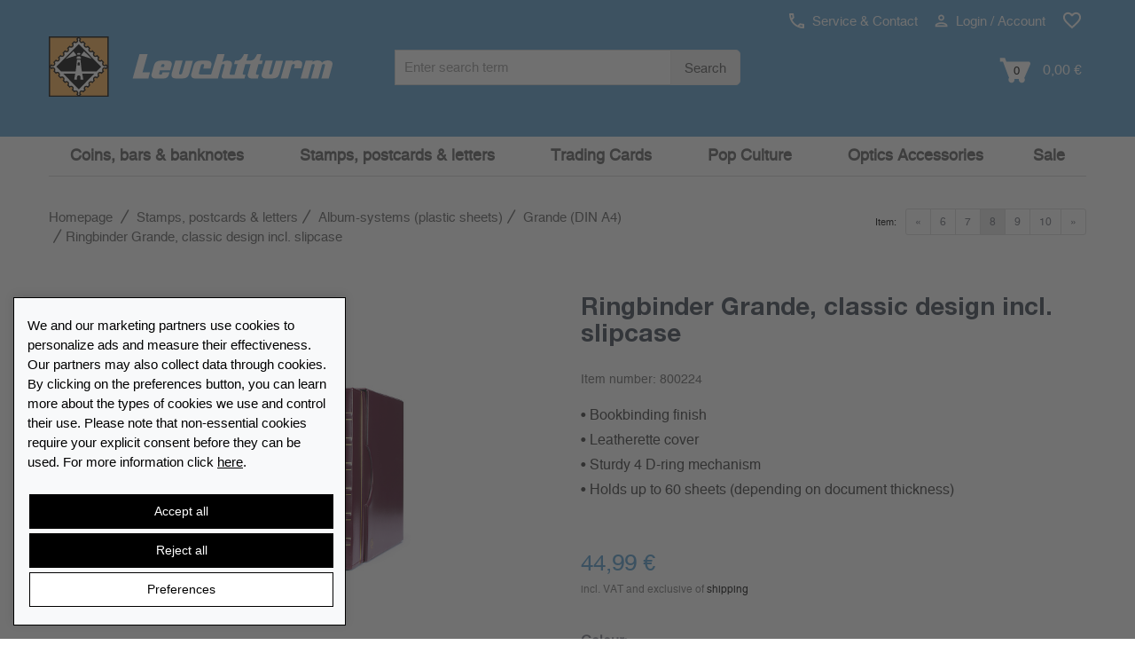

--- FILE ---
content_type: text/html; charset=UTF-8
request_url: https://www.leuchtturm.com/ringbinder-grande-classic-design-incl-slipcase.html
body_size: 23761
content:

<!DOCTYPE html>
<html lang="en-en" class="no-js">

<!-- Head BEGIN -->
<head>
        <meta charset="utf-8">
    <title>Ringbinder Grande, classic design incl. slipcase online | leuchtturm.com</title>

    <meta name="title" content="Ringbinder Grande, classic design incl. slipcase online | leuchtturm.com"/>    <meta name="viewport" content="width=device-width, initial-scale=1.0"/>
    <!-- Meta Tags -->


    <!--// href langs \\-->
    <link rel="alternate" hreflang="fr-ch" href="https://fr.leuchtturm.ch/reliure-a-anneaux-grande-design-classique-avec-etui-de-protection.html" />
<link rel="alternate" hreflang="de-ch" href="https://www.leuchtturm.ch/grande-ringbinder-im-classic-design-inkl-schutzkassette.html" />
<link rel="alternate" hreflang="en-en" href="https://www.leuchtturm.com/ringbinder-grande-classic-design-incl-slipcase.html" />
<link rel="alternate" hreflang="de-de" href="https://www.leuchtturm.de/grande-ringbinder-im-classic-design-inkl-schutzkassette.html" />
<link rel="alternate" hreflang="es-es" href="https://www.leuchtturm.es/tapa-de-anillas-grande-diseno-classic-con-cajetin-protector.html" />
<link rel="alternate" hreflang="fr-fr" href="https://www.leuchtturm.fr/reliure-a-anneaux-grande-design-classique-avec-etui-de-protection.html" />

    <!--// canonical tag \\-->
    <link rel="canonical" href="https://www.leuchtturm.com/ringbinder-grande-classic-design-incl-slipcase.html"/>

    <meta name="description" content="• Bookbinding finish • Leatherette cover • Sturdy 4 D-ring mechanism • Holds up to 60 sheets (depending on document thickness) Bound leatherette..." />
    <meta name="robots" content="index,follow,noodp"/>
<!-- Google Site Verification -->

<!-- Opensearch Tags -->
<link rel="search" href="https://www.leuchtturm.com/search/opensearch.xml"
      type="application/opensearchdescription+xml" title="Leuchtturm.com"/>

<!-- Opengraph Tags -->
    <meta name="og:locality" content="Hamburg"/>
    <meta name="og:region" content="Hamburg"/>
    <meta name="og:postal-code" content="21502"/>
    <meta name="og:street-address" content="Am Spakenberg 45"/>
    <meta name="og:country-name" content="Germany"/>

    <meta name="og:latitude" content="53.436000"/>
    <meta name="og:longitude" content="10.392760"/>
    <meta name="geo.position" content="53.436000;10.392760"/>
    <meta name="geo.region" content="DE"/>
    <meta name="geo.placename" content="Am Spakenberg 45, 21502 Geesthacht, Germany"/>
    <meta name="ICBM" content="53.436000,10.392760"/>

    <meta name="og:email" content="service@leuchtturm.com"/>
    <meta name="og:phone_number" content="04152 801 - 200"/>
    <meta name="og:fax_number" content="+49 4152 801 555"/>

<!-- Mobile Devices Tags -->
<!-- iOS -->
<meta name="apple-mobile-web-app-title" content="Leuchtturm.com"/>

    <link rel="icon" type="image/png" sizes="32x32" href="https://www.leuchtturm.com/layouts/leuchtturm/images/mobile/favicon-32x32.png">
    <link rel="icon" type="image/png" sizes="16x16" href="https://www.leuchtturm.com/layouts/leuchtturm/images/mobile/favicon-16x16.png">
    <link rel="icon" type="image/x-icon" href="https://www.leuchtturm.com/layouts/leuchtturm/images/mobile/favicon.ico">

<link rel="manifest" href="https://www.leuchtturm.com/layouts/leuchtturm/images/mobile/manifest.json">
<meta name="msapplication-TileColor" content="#ffffff">

<meta name="apple-mobile-web-app-capable" content="yes"/>
<meta name="apple-mobile-web-app-status-bar-style" content="black-translucent"/>
<meta name="format-detection" content="telephone=no"/>

<!-- Windows / Windows Phone -->
<meta name="msapplication-tap-highlight" content="no"/>
<meta name="msapplication-starturl" content="https://www.leuchtturm.com/"/>
<meta name="msapplication-config" content="none"/>
<meta name="application-name" content="Leuchtturm.com"/>
<meta name="msapplication-tooltip" content="Leuchtturm.com"/>
<meta name="msapplication-TileColor" content="#ffffff">
<meta name="msapplication-square70x70logo"
      content=""/>
<meta name="msapplication-square150x150logo"
      content=""/>
<meta name="msapplication-wide310x150logo"
      content=""/>
<meta name="msapplication-square310x310logo"
      content=""/>

<!-- Social Media Tags (Facebook, Twitter, Google+) -->
<!-- ogp tags -->
<meta property="og:site_name" content="leuchtturm.com"/>
<meta property="og:title"
      content="Ringbinder Grande, classic design incl. slipcase"/>
<meta property="og:url" content="https://www.leuchtturm.com/ringbinder-grande-classic-design-incl-slipcase.html"/>
<meta property="og:locale" content="en_EN"/>

    <meta property="og:description" content="• Bookbinding finish • Leatherette cover • Sturdy 4 D-ring mechanism • Holds up to 60 sheets (depending on document thickness) Bound leatherette..."/>

            <!-- product data -->
        <meta property="og:type" content="product"/>
        <meta property="product:condition" content="new"/>

                    <meta property="og:image"
                  content="https://www.leuchtturm.com/media/productdetail/440x440/800224/ringbinder-grande-classic-design-incl-slipcase.jpg"/>
            <meta property="og:image:type" content="image/jpeg"/>
            <meta property="og:image:width" content="440"/>
            <meta property="og:image:height" content="440"/>
                    <meta property="og:image"
                  content="https://www.leuchtturm.com/media/productdetail/440x440/800224/ringbinder-grande-classic-design-incl-slipcase.jpg"/>
            <meta property="og:image:type" content="image/jpeg"/>
            <meta property="og:image:width" content="440"/>
            <meta property="og:image:height" content="440"/>
                    <meta property="og:image"
                  content="https://www.leuchtturm.com/media/productdetail/440x440/800224/ringbinder-grande-classic-design-incl-slipcase.jpg"/>
            <meta property="og:image:type" content="image/jpeg"/>
            <meta property="og:image:width" content="440"/>
            <meta property="og:image:height" content="440"/>
        
        <link rel="image_src"
              href="https://www.leuchtturm.com/media/productdetail/1024x1024/800224/ringbinder-grande-classic-design-incl-slipcase.jpg"/>

                                    <meta property="product:category" content="Grande (DIN A4)"/>
        
        <meta property="product:availability" content="instock"/>

                    <meta property="product:price:amount"
                  content="44.99"/>
            <meta property="product:price:currency" content="EUR"/>
        
        <!-- twitter tags -->
        <meta name="twitter:card" content="product"/>
        <meta name="twitter:title" content="Ringbinder Grande, classic design incl. slipcase"/>
                    <meta name="twitter:description" content="• Bookbinding finish • Leatherette cover • Sturdy 4 D-ring mechanism • Holds up to 60 sheets (depending on document thickness) Bound leatherette..."/>
                <meta name="twitter:image"
              content="https://www.leuchtturm.com/media/productdetail/1024x1024/800224/ringbinder-grande-classic-design-incl-slipcase.jpg"/>
                    <meta name="twitter:data1" content="44,99 €"/>
            <meta name="twitter:label1" content="Price"/>
                <meta http-equiv="X-UA-Compatible" content="IE=edge,chrome=1">
    <!-- Favicon -->
    <link href="https://www.leuchtturm.com/layouts/leuchtturm/images/favicon.ico" type="image/x-icon" rel="icon"/><link href="https://www.leuchtturm.com/layouts/leuchtturm/images/favicon.ico" type="image/x-icon" rel="shortcut icon"/>            <meta name="google-site-verification" content="hp4qIbyuWrwdFhydblpdRJdVG4L_ZReFLUOzmV5YJ8Q"/>
        <!--nocache-->

    <!--// CSS \\-->
            <link rel="stylesheet" type="text/css" href="/layouts/leuchtturm/_css/load.v1769580842.css?fonts|bootstrap|plugins|helper|elements|style|products|colors|global|custom" media="all" />
    <script type="text/javascript" src="/layouts/leuchtturm/_js/load.v1769580842.js?pace"></script>

    

    
    <!-- BEGIN consent -->
    <script>window.dataLayer = window.dataLayer || []; function gtag(){dataLayer.push(arguments);} </script>        <!-- END consent -->
    <!--/nocache-->
</head>
<!-- Head END -->

<!-- Body BEGIN -->
<body class="page-md product-view"
      ontouchstart=""
      data-sid="52"
      data-lid="13" data-cookiebar="1"      data-s="0"
      data-tid="4"
      data-is-admin=""
>

    <!-- BEGIN HEADER -->
    
<div class="header">
        <!-- BEGIN PRE-HEADER -->
    <div class="pre-header hidden-xs hidden-sm hidden-md">
        <div class="container">
            <div class="row margin-top-10">
                <div class="pre-header-menu pull-right">
                    <ul class="icons list-unstyled list-inline">
                        <li>
                            <a href="https://www.leuchtturm.com/contact/"
                               title="Service & Contact"
                               data-target="#ajax"
                               data-toggle="modal"
                            >
                                <img src="https://www.leuchtturm.com/layouts/leuchtturm/images/phone.svg" alt="" width="17" height="17"> Service & Contact                            </a>
                        </li>
                        <li>
                                                            <a href="https://www.leuchtturm.com/customers/login/"
                                   title="Login / Account"
                                   data-target="#ajax"
                                   data-toggle="modal"
                                   id="usermenu"
                                >
                                    <img src="https://www.leuchtturm.com/layouts/leuchtturm/images/user.svg" alt="" width="15" height="15"> Login / Account                                </a>
                                                    </li>
                                                    <li>
                                <a href="https://www.leuchtturm.com/customers/wishlist/"
                                   title="Wish list"
                                   class="pre-header-wishlist"
                                >
                                    <img src="https://www.leuchtturm.com/layouts/leuchtturm/images/wishlist.svg" alt="" width="22" height="22">
                                    <span class="badge badge-info txt invisible">0</span>
                                </a>
                            </li>
                                                                    </ul>
                </div>
            </div>
            <div class="row logo-bar">
                <div class="col-sm-5 col-md-4 padding-left-0">
                    <a href="https://www.leuchtturm.com/" class="logo"
                       title="Homepage">
                                                    <img src="https://www.leuchtturm.com/layouts/leuchtturm/images/logo.svg" alt="LEUCHTTURM">
                                            </a>
                </div>
                <div class="col-sm-5 col-md-4 margin-top-10 no-space">
                    <div class="pre-header-search">
                        <form id="search_form" action="https://www.leuchtturm.com/search/" method="get">
                            <div class="input-group input-group-sm">
                                <label class="visuallyhidden" for="search">
                                    Search term :
                                </label>
                                <input type="text"
                                       name="q"
                                       id="search"
                                       value=""
                                       placeholder="Enter search term"
                                       class="form-control search-suggest"
                                       maxlength="128"
                                       autocomplete="off"
                                >
                                <input type="hidden" name="direct" value="true"/>
                                <span class="input-group-btn">
                                    <button class="btn btn-default" type="submit">
                                        Search                                    </button>
                                </span>
                            </div>
                            <div class="search-autocomplete search-list display-hide"></div>
                        </form>
                    </div>
                </div>
                <div class="col-sm-2 col-md-4 margin-top-10 cart-container">
                    <a class="search-btn margin-right-15">
                        <img src="https://www.leuchtturm.com/layouts/leuchtturm/images/search.svg"
                             alt="search" width="19"> search                    </a>
                                            <a href="https://www.leuchtturm.com/checkout/cart/"
                           class="cart-btn cart-anchor top-cart-block"
                           title="Shopping cart"
                           data-tracking="Shopping cart"
                        >
                            <img src="https://www.leuchtturm.com/layouts/leuchtturm/images/cart.svg"
                                 alt="Add to Cart" width="35">
                            <span class="txt">0</span>
                            <span class="minicart-total">0,00 €</span>
                        </a>
                                    </div>
            </div>
        </div>
    </div>
    <!-- END PRE-HEADER -->

    <!-- BEGIN NAVIGATION -->
    <div class="navigations-header">
        <div class="container">
            <div class="row">
                <div class="col-xs-12 bg-header">
                    <div class="header-logo">
                        <a href="https://www.leuchtturm.com/" class="logo"
                           title="Homepage">
                                                            <img src="https://www.leuchtturm.com/layouts/leuchtturm/images/logo.svg" alt="LEUCHTTURM" class="img-responsive">
                                                    </a>
                    </div>
                    <div class="header-icons visible-xs visible-sm visible-md">
                                                    <a href="https://www.leuchtturm.com/customers/login/"
                               class="user-menu"
                               title="Login / Account"
                               data-target="#ajax"
                               data-toggle="modal"
                            >
                                <img src="https://www.leuchtturm.com/layouts/leuchtturm/images/user.svg"
                                     alt="Login / Account" width="25" height="25">
                            </a>
                                                                            <a href="https://www.leuchtturm.com/customers/wishlist/"
                                   title="Wish list"
                                   class="pre-header-wishlist"
                                >
                                <img src="https://www.leuchtturm.com/layouts/leuchtturm/images/wishlist.svg" alt="" width="22" height="22">
                                <span class="badge badge-info txt invisible">0</span>
                            </a>
                                                                            <a href="https://www.leuchtturm.com/checkout/cart/"
                               class="cart-btn cart-anchor"
                               title="Shopping cart"
                               data-tracking="Shopping cart"
                            >
                                <img src="https://www.leuchtturm.com/layouts/leuchtturm/images/cart.svg"
                                     alt="Add to Cart" width="30">
                                <span class="txt">0</span>
                            </a>
                                                                    </div>
                </div>
                <a href="#" class="mobi-toggler" aria-label="Menu" aria-expanded="false">
                    <div class="hamburger">
                        <span></span>
                        <span></span>
                        <span></span>
                    </div>
                    <div class="navi-open">all collectibles</div>
                    <div class="navi-close display-hide">Close</div>
                </a>
                <div class="header-menu visible-xs visible-sm visible-md">
                    <div class="search-menu">
                        <a class="search-link">
                            <span class="padding-right-10 size-16">Search</span>
                            <img id="search-grey-svg" src="https://www.leuchtturm.com/layouts/leuchtturm/images/search-grey.svg"
                                 alt="Search" width="20" height="20">
                            <img id="xmark-grey-svg" src="https://www.leuchtturm.com/layouts/leuchtturm/images/x-mark-grey.svg"
                                 alt="Search" width="20" height="20" style="display: none;">
                        </a>
                        <form id="search_form" action="https://www.leuchtturm.com/search/" method="get"
                              class="display-hide">
                            <label class="visuallyhidden" for="search-mobile">
                                Search term :
                            </label>
                            <input type="text"
                                   name="q"
                                   id="search-mobile"
                                   value=""
                                   class="form-control  search-suggest"
                                   maxlength="128"
                                   autocomplete="off"
                                   placeholder="Enter search term"
                            >
                            <input type="hidden" name="direct" value="true"/>
                            <button type="submit">
                                <img src="https://www.leuchtturm.com/layouts/leuchtturm/images/search.svg"
                                     alt="Search" width="25" height="25">
                            </button>
                            <div class="search-autocomplete search-list"></div>
                        </form>
                    </div>
                </div>
                <div id="header-search">
                    <form id="search_mini_form" action="https://www.leuchtturm.com/search/" method="get">
                        <div class="input-group input-group-sm">
                            <label class="visuallyhidden" for="search-2">
                                Search term :
                            </label>
                            <input type="text"
                                   name="q"
                                   id="search-2"
                                   value=""
                                   placeholder="Enter search term"
                                   class="form-control search-suggest"
                                   maxlength="128"
                                   autocomplete="off"
                            >
                            <input type="hidden" name="direct" value="true"/>
                            <span class="input-group-btn">
                                        <button class="btn btn-default" type="submit">Search</button>
                                    </span>
                        </div>
                        <div class="search-autocomplete search-list display-hide"></div>
                    </form>
                </div>
                <div class="clearfix"></div>
                <hr class="header-line visible-xs visible-sm visible-md">
                <nav class="header-navigation" data-active-category-id="5251800"
                     data-sub-class="col-lg-2 col-md-3 col-xs-4 header-navigation-col"
                     data-columns="">
                    <ul>
                                                    <li class="dropdown"
                                data-category-id="5251900">
                                <a class="dropdown-toggle"
                                   data-toggle="dropdown"
                                   data-category-id="5251900"
                                   href="/coins-bars-banknotes/"
                                   title="Coins, bars &amp; banknotes"
                                   data-list-image=""
                                >Coins, bars &amp; banknotes                                                                            <i class="fa fa-sort-down visible-xs visible-sm"></i>
                                                                    </a>
                                                            </li>
                                                    <li class="dropdown active"
                                data-category-id="5251800">
                                <a class="dropdown-toggle"
                                   data-toggle="dropdown"
                                   data-category-id="5251800"
                                   href="/stamps-postcards-letters/"
                                   title="Stamps, postcards &amp; letters"
                                   data-list-image=""
                                >Stamps, postcards &amp; letters                                                                            <i class="fa fa-sort-down visible-xs visible-sm"></i>
                                                                    </a>
                                                            </li>
                                                    <li class="dropdown single-line"
                                data-category-id="5283831">
                                <a class="dropdown-toggle"
                                   data-toggle="dropdown"
                                   data-category-id="5283831"
                                   href="/trading-cards/"
                                   title="Trading Cards"
                                   data-list-image=""
                                >Trading Cards                                                                            <i class="fa fa-sort-down visible-xs visible-sm"></i>
                                                                    </a>
                                                            </li>
                                                    <li class="dropdown single-line"
                                data-category-id="5262700">
                                <a class="dropdown-toggle"
                                   data-toggle="dropdown"
                                   data-category-id="5262700"
                                   href="/pop-culture/"
                                   title="Pop Culture"
                                   data-list-image=""
                                >Pop Culture                                                                            <i class="fa fa-sort-down visible-xs visible-sm"></i>
                                                                    </a>
                                                            </li>
                                                    <li class="dropdown single-line"
                                data-category-id="5264700">
                                <a class="dropdown-toggle"
                                   data-toggle="dropdown"
                                   data-category-id="5264700"
                                   href="/optics-accessories/"
                                   title="Optics Accessories"
                                   data-list-image=""
                                >Optics Accessories                                                                            <i class="fa fa-sort-down visible-xs visible-sm"></i>
                                                                    </a>
                                                            </li>
                                                    <li class="dropdown single-line"
                                data-category-id="5265300">
                                <a class="dropdown-toggle"
                                   data-toggle="dropdown"
                                   data-category-id="5265300"
                                   href="/sale/"
                                   title="Sale"
                                   data-list-image=""
                                >Sale                                                                            <i class="fa fa-sort-down visible-xs visible-sm"></i>
                                                                    </a>
                                                            </li>
                                            </ul>
                </nav>
            </div>
        </div>
    </div>
    <!-- END NAVIGATION -->
</div>

<!-- BEGIN CART-HEADER -->
<div class="minicart-wrapper">
    <div id="minicart"
     class="top-cart-content-wrapper mini-cart">
    <div class="top-cart-content">
        <a class="continueShopping close"></a>
        <p>Shopping cart</p>
                    <div class="text-center">
                You have no items in your shopping cart.            </div>
            </div>
</div></div>
<!-- END CART-HEADER -->

<div id="naviBackDrop"></div>
<div id="fullPageBackDrop"></div>    <!-- END HEADER -->

<!-- BEGIN CONTENT -->
    <main>
  <div class="main">
    


    <div class="container">
        <!-- BEGIN BREADCRUMB & PRODUCT NAVI -->
        <div class="row hidden-xs">
                        <div class="col-md-12 margin-bottom-5">
                                    <div class="col-lg-8 col-md-8 col-sm-7 col-xs-12 padding-left-0">
                                <nav class="breadcrumbs" aria-label="Breadcrumb">
        <ul class="breadcrumb margin-bottom-20 hidden-xs" itemscope itemtype="https://schema.org/BreadcrumbList">
            <li itemprop="itemListElement" itemscope itemtype="https://schema.org/ListItem">
                <a href="https://www.leuchtturm.com/" itemprop="item" class="normal"
                   title="To home page"><span itemprop="name">Homepage</span>
                </a>
                <meta itemprop="position" content="1"/>
            </li>
            <li itemprop="itemListElement" itemscope itemtype="https://schema.org/ListItem" class="breadcrump-menu">  <a href="https://www.leuchtturm.com/stamps-postcards-letters/" itemprop="item" class="normal" title="Stamps, postcards & letters | leuchtturm.com"><span itemprop="name">Stamps, postcards & letters</span></a><meta itemprop="position" content="2" /></li><li itemprop="itemListElement" itemscope itemtype="https://schema.org/ListItem" class="breadcrump-menu">  <a href="https://www.leuchtturm.com/stamps-postcards-letters/album-systems-plastic-sheets/" itemprop="item" class="normal" title="Album-systems (plastic sheets) | leuchtturm.com"><span itemprop="name">Album-systems (plastic sheets)</span></a><meta itemprop="position" content="3" /></li><li itemprop="itemListElement" itemscope itemtype="https://schema.org/ListItem" class="breadcrump-menu">  <a href="https://www.leuchtturm.com/stamps-postcards-letters/album-systems-plastic-sheets/grande-din-a4/" itemprop="item" class="normal" title="Grande (DIN A4) | leuchtturm.com"><span itemprop="name">Grande (DIN A4)</span></a><meta itemprop="position" content="4" /><div class="breadcrump-menu-wrapper"><div class="breadcrump-menu-box"><a href="https://www.leuchtturm.com/stamps-postcards-letters/album-systems-plastic-sheets/optima/" class="normal">Optima</a>
<a href="https://www.leuchtturm.com/stamps-postcards-letters/album-systems-plastic-sheets/vario/" class="normal">Vario</a>
<a href="https://www.leuchtturm.com/stamps-postcards-letters/album-systems-plastic-sheets/maximum/" class="normal">Maximum</a>
<a href="https://www.leuchtturm.com/stamps-postcards-letters/album-systems-plastic-sheets/folio/" class="normal">Folio</a>
<a href="https://www.leuchtturm.com/stamps-postcards-letters/album-systems-plastic-sheets/kanzlei/" class="normal">Kanzlei</a>
<a href="https://www.leuchtturm.com/stamps-postcards-letters/album-systems-plastic-sheets/other-plastic-sheets-and-albums/" class="normal">Other plastic sheets and albums</a>
</div></div></li><li class="active" aria-current="page"><span>Ringbinder Grande, classic design incl. slipcase</span></li>        </ul>
    </nav>
                    </div>
                                                    <div class="col-lg-4 col-md-4 col-sm-5 col-xs-12 padding-right-0">
                                                <ul class="pagination pagination-sm pull-right">
                            <li class="pagination-prev"><a href="https://www.leuchtturm.com/clipboard-din-a4-with-4-holes-black-cardboard.html" title="Back"><span>&laquo;</span></a></li>
<li><a href="https://www.leuchtturm.com/omega-currency-sleeves.html" title="Omega Currency Sleeves">6</a></li>
<li><a href="https://www.leuchtturm.com/clipboard-din-a4-with-4-holes-black-cardboard.html" title="Clipboard DIN A4 with 4 holes, black cardboard">7</a></li>
<li class="current"><span>8</span></li>
<li><a href="https://www.leuchtturm.com/ringbinder-grande-classic-design-gigant-incl-slipcase.html" title="Ringbinder Grande, classic design Gigant, incl. slipcase">9</a></li>
<li><a href="https://www.leuchtturm.com/ringbinder-grande-signum-classic-design-with-labelling-fields-incl-slipcase.html" title="Ringbinder Grande, Signum classic design with labelling fields, incl. slipcase">10</a></li>
<li class="pagination-next"><a href="https://www.leuchtturm.com/ringbinder-grande-classic-design-gigant-incl-slipcase.html" title="Next"><span>&raquo;</span></a></li>                        </ul>
                        <label class="pagination pull-right margin-right-10 visible-md visible-lg">Item:</label>
                    </div>
                            </div>
        </div>
        <!-- END BREADCRUMB & PRODUCT NAVI -->

        <!-- BEGIN CONTENT -->
        <!--nocache-->
<!-- BEGIN MESSAGE -->
<div class="row">
    <div class="col-md-12">
            </div>
</div>
<!-- END MESSAGE -->
<!--/nocache-->


<div>
    <!-- BEGIN PRODUCT DETAILS -->
    <div class="row">
        <div id="product-detail-view" class="product-page">
            <div class="col-md-5 col-sm-6 col-xs-12">
                <button type="button" class="back-btn visible-xs historyback" title="back"><i class="fas fa-chevron-left"></i></button>
                <div class="product-main-image">
                    <div>
                        <img id="zoom0"
                             class="enlarge-button img-responsive product-cart-image-800224"
                             width="700" height="700"
                             data-zoom-image="https://www.leuchtturm.com/media/productdetail/3072x3072/800224/ringbinder-grande-classic-design-incl-slipcase.jpg"
                             data-index="0"
                             src="https://www.leuchtturm.com/media/productdetail/700x700/800224/ringbinder-grande-classic-design-incl-slipcase.jpg"
                             alt="Ringbinder Grande, classic design incl. slipcase"/>
                        <a href="https://www.leuchtturm.com/media/productdetail/3072x3072/800224/ringbinder-grande-classic-design-incl-slipcase.jpg"
                           data-size="3072x3072"
                           data-title="" title="Zoom" data-index="0" rel="photos-lib" class="enlarge-button">
                            <img class="shadow" src="https://www.leuchtturm.com/layouts/leuchtturm/images/search.svg" alt="Zoom"/>
                        </a>
                    </div>
                                                    <div class="hidden">
                                    <img id="zoom1"
                                         class="enlarge-button img-responsive noborder"
                                         width="700" height="700"
                                         data-zoom-image="https://www.leuchtturm.com/media/productdetail/3072x3072/800224/ringbinder-grande-classic-design-incl-slipcase_1.jpg"
                                         data-index="1"
                                         src="https://www.leuchtturm.com/media/productdetail/700x700/800224/ringbinder-grande-classic-design-incl-slipcase_1.jpg"
                                         alt="Ringbinder Grande, classic design incl. slipcase"/>
                                    <a href="https://www.leuchtturm.com/media/productdetail/3072x3072/800224/ringbinder-grande-classic-design-incl-slipcase_1.jpg"
                                       data-size="3072x3072"
                                       data-title="" title="Zoom" data-index="1" rel="photos-lib"
                                       class="enlarge-button">
                                        <img class="shadow"
                                             src="https://www.leuchtturm.com/layouts/leuchtturm/images/search.svg"
                                             alt="Zoom"/>
                                    </a>
                                </div>
                                                                <div class="hidden">
                                    <img id="zoom2"
                                         class="enlarge-button img-responsive noborder"
                                         width="700" height="700"
                                         data-zoom-image="https://www.leuchtturm.com/media/productdetail/3072x3072/800224/ringbinder-grande-classic-design-incl-slipcase_2.jpg"
                                         data-index="2"
                                         src="https://www.leuchtturm.com/media/productdetail/700x700/800224/ringbinder-grande-classic-design-incl-slipcase_2.jpg"
                                         alt="Ringbinder Grande, classic design incl. slipcase"/>
                                    <a href="https://www.leuchtturm.com/media/productdetail/3072x3072/800224/ringbinder-grande-classic-design-incl-slipcase_2.jpg"
                                       data-size="3072x3072"
                                       data-title="" title="Zoom" data-index="2" rel="photos-lib"
                                       class="enlarge-button">
                                        <img class="shadow"
                                             src="https://www.leuchtturm.com/layouts/leuchtturm/images/search.svg"
                                             alt="Zoom"/>
                                    </a>
                                </div>
                                                </div>
                <div class="product-other-images hidden-xs display-hide text-center">
                                                <div class="thumbs">
                                <img class="lazy img-responsive noborder"
                                     width="240" height="240"
                                     src="https://www.leuchtturm.com/media/productdetail/240x240/800224/ringbinder-grande-classic-design-incl-slipcase.jpg"
                                     alt="thumb"/>
                            </div>
                                                        <div class="thumbs">
                                <img class="lazy img-responsive noborder"
                                     width="240" height="240"
                                     src="https://www.leuchtturm.com/media/productdetail/240x240/800224/ringbinder-grande-classic-design-incl-slipcase_1.jpg"
                                     alt="thumb"/>
                            </div>
                                                        <div class="thumbs">
                                <img class="lazy img-responsive noborder"
                                     width="240" height="240"
                                     src="https://www.leuchtturm.com/media/productdetail/240x240/800224/ringbinder-grande-classic-design-incl-slipcase_2.jpg"
                                     alt="thumb"/>
                            </div>
                                            </div>
            </div>
            <div class="col-md-1 hidden-sm hidden-xs"></div>
            <div class="col-sm-6 col-xs-12">
                <div class="visible-lg visible-md" id="zoomBox"></div>
                <div class="col-sm-12 product-details no-space">
                                            <h1 class="title attr-name">
                            Ringbinder Grande, classic design incl. slipcase                        </h1>
                        <span class="font-h4 text-light">Item number: <span
                                    class="attr-sku">800224</span></span>
                        <br>
                                                                    <div class="col-md-12 no-space">
                            <p class="font-st padding-top-15">• Bookbinding finish<br />
• Leatherette cover<br />
• Sturdy 4 D-ring mechanism<br />
• Holds up to 60 sheets (depending on document thickness)</p>
                        </div>
                    
                        <div class="price-availability-block clearfix ">
                    <meta content="https://www.leuchtturm.com/ringbinder-grande-classic-design-incl-slipcase.html"/>
                        <div class="price-box">
                                        <strong class="price-special attr-special_price hidden"
                                id="product-price-800224"
                                data-price="44.9900"
                                content="44.99">
                            44,99 €                        </strong>

                        <em class="price-special hidden">
                            <span class="attr-price old-price-out" id="old_price-800224">
                                0,00 €                            </span>
                        </em>

                        <div class="price-special padding-bottom-5 hidden">
                            <span class="attr-saved_price">
                                You will save <span>0%</span>                            </span>
                        </div>

                        <strong class="price-regular attr-price "
                                id="product-price-800224"
                                data-price="44.9900"
                                content="44.99">
                            44,99 <span>€</span>                        </strong>

                        <span class="piece-quantity text-light">
                                                    </span>
                                                            <small class="attr-tax_details show">    incl. VAT and exclusive of <a href='https://www.leuchtturm.com/shipping/'>shipping</a>

</small>
                                        <div id="availability" class="margin-top-15 display-hide attr-stock_color green">
            <small class="attr-delivery_time show"></small>
        <small class="attr-tooltip show without-icon"></small>
        <small class="attr-left_in_stock show without-icon padding-top-10"></small>
        </div>

                                <span class="attr-abo_details">
                                                            </span>
                                
                <!--/nocache-->
            </div>
            </div>

                    <div class="clearfix"></div>

                    <!--nocache-->
                                            <form data-variant="default" data-container="product-detail-view"
                              action="https://www.leuchtturm.com/checkout/cart/add/"
                              id="CheckoutCartForm" method="post">
                            <div class="hidden">
                                <input type="text" name="msg" value=""/>
                            </div>
                            <div class="hidden">
                                <input type="hidden" id="sku" name="sku" class="attr-sku"
                                       value="800224"/>
                            </div>
                            
                                                                <script id="parent_product_data"
                                        type="application/json">{"Product":{"id":"800224","sku":"800224","fsk18":"0","show_stock":true,"is_forwarder":false,"gift_wrapping_available":"1","is_special":false,"is_seasonal":false,"is_variant":false,"is_lowprice":false,"is_option":false,"is_food":false,"gifts_count":"","branch_options":"","tooltip":"","left_in_stock":"","stock_color":"green","is_archive":"","base_price":""},"ProductAttribute":{"qty":"483","qty_branch":"0","visibility":"1","tax_id":"73","price":"44,99 \u20ac","price_special":"0,00 \u20ac","price_raw":"44.9900","saved_price":"","special_price":"","delivery_date":null,"old_price":"","has_bulk_prices":false,"bulk_price":false,"bulk_price_qty":0,"bulk_base_price":null,"bulk_price_formatted":"44.9900","bulk_base_price_regular":null,"special_from_date":null,"special_to_date":null,"is_price_from":false,"is_special":false,"is_option":false,"is_buyable":true,"has_embossing_options":false,"is_deliverable":true,"tax_details":"incl. VAT and exclusive of <a href='https:\/\/www.leuchtturm.com\/shipping\/'>shipping<\/a>","abo_details":"","min_purchase_qty":1},"ProductLanguage":{"delivery_time":"<span class=\"ablz\">Item in stock, delivery in 5-10 working days<\/span>","energy_label":null,"name":"Ringbinder Grande, classic design incl. slipcase","description":"<p>Bound leatherette cover with 4 D-ring mechanism.This ring binder holds up to 60 sheets (depending on the strength of documents) and fits all standard A4 clear pastic wallets, as well official GRANDE sheets.<\/p>\n<p>GRANDE binders are ideal for storing stamps, banknotes, NUMIS sheets, booklets as well as NUMIS coin sheets, booklets and other A4 documents. <\/p>\n<p>Incl. matching slipcase. Overall size: 295 x 335 x 70 mm <br \/>Binder excl. coin sheets.<\/p>\n<p><b>Manufacturer information:<\/b><\/p>\n<p>Leuchtturm<\/p>\n<p>Am Spakenberg 45<\/p>\n<p>21502 Geesthacht - Germany<\/p>\n<p>product@leuchtturm.com<\/p>","url":"ringbinder-grande-classic-design-incl-slipcase.html","options":[],"custom_options":"        <div class=\"hidden value \"\n            ><\/div>\n        ","piece_quantity":""},"ProductCharacteristic":[],"images":[{"full":"https:\/\/www.leuchtturm.com\/media\/productdetail\/3072x3072\/800224\/ringbinder-grande-classic-design-incl-slipcase.jpg","thumb":"https:\/\/www.leuchtturm.com\/media\/productdetail\/81x81\/800224\/ringbinder-grande-classic-design-incl-slipcase.jpg","preview":"https:\/\/www.leuchtturm.com\/media\/productdetail\/700x700\/800224\/ringbinder-grande-classic-design-incl-slipcase.jpg"},{"full":"https:\/\/www.leuchtturm.com\/media\/productdetail\/3072x3072\/800224\/ringbinder-grande-classic-design-incl-slipcase_1.jpg","thumb":"https:\/\/www.leuchtturm.com\/media\/productdetail\/81x81\/800224\/ringbinder-grande-classic-design-incl-slipcase_1.jpg","preview":"https:\/\/www.leuchtturm.com\/media\/productdetail\/700x700\/800224\/ringbinder-grande-classic-design-incl-slipcase_1.jpg"},{"full":"https:\/\/www.leuchtturm.com\/media\/productdetail\/3072x3072\/800224\/ringbinder-grande-classic-design-incl-slipcase_2.jpg","thumb":"https:\/\/www.leuchtturm.com\/media\/productdetail\/81x81\/800224\/ringbinder-grande-classic-design-incl-slipcase_2.jpg","preview":"https:\/\/www.leuchtturm.com\/media\/productdetail\/700x700\/800224\/ringbinder-grande-classic-design-incl-slipcase_2.jpg"}],"wrappings":[],"hasProductPersonalization":false,"html_priceAvailabilityBlock":"    <div class=\"price-availability-block clearfix \">\n                    <meta content=\"https:\/\/www.leuchtturm.com\/ringbinder-grande-classic-design-incl-slipcase.html\"\/>\n                        <div class=\"price-box\">\n                                        <strong class=\"price-special attr-special_price hidden\"\n                                id=\"product-price-800224\"\n                                data-price=\"44.9900\"\n                                content=\"44.99\">\n                            44,99 \u20ac                        <\/strong>\n\n                        <em class=\"price-special hidden\">\n                            <span class=\"attr-price old-price-out\" id=\"old_price-800224\">\n                                0,00 \u20ac                            <\/span>\n                        <\/em>\n\n                        <div class=\"price-special padding-bottom-5 hidden\">\n                            <span class=\"attr-saved_price\">\n                                You will save <span>0%<\/span>                            <\/span>\n                        <\/div>\n\n                        <strong class=\"price-regular attr-price \"\n                                id=\"product-price-800224\"\n                                data-price=\"44.9900\"\n                                content=\"44.99\">\n                            44,99 <span>\u20ac<\/span>                        <\/strong>\n\n                        <span class=\"piece-quantity text-light\">\n                                                    <\/span>\n                                                            <small class=\"attr-tax_details show\">    incl. VAT and exclusive of <a href='https:\/\/www.leuchtturm.com\/shipping\/'>shipping<\/a>\n\n<\/small>\n                                        <div id=\"availability\" class=\"margin-top-15 display-hide attr-stock_color green\">\n            <small class=\"attr-delivery_time show\"><\/small>\n        <small class=\"attr-tooltip show without-icon\"><\/small>\n        <small class=\"attr-left_in_stock show without-icon padding-top-10\"><\/small>\n        <\/div>\n\n                                <span class=\"attr-abo_details\">\n                                                            <\/span>\n                                \n                <!--\/nocache-->\n            <\/div>\n            <\/div>\n"}</script>

                            
                                <div data-variant-url="https://www.leuchtturm.com/ringbinder-grande-classic-design-incl-slipcase.html">
                                                                                                                    <div class="product-page-options sel image is_color"
                                             data-tooltip="name">
                                            <a class="clear-selection normal pull-right tooltips" title="Reset selection">
                                                <i class="fal fa-times font-h1 padding-top-10"></i>
                                            </a>
                                            <div class="form-group" data-error="defaultvariant_32698"><label class="control-label" for="defaultvariant_32698" data-default="Colour:">Colour:</label><select id="defaultvariant_32698" data-layout="1"  data-type="image" data-image="1" data-group="32698" aria-label="Colour" name="variants[32698]" class="form-control validate" data-rule-required="1" data-msg-required="Please choose an available variant."><option value="" data-hidden="true">Choose Colour Option</option><option data-products="330249" readonly="readonly" data-info="" data-is-color="1" data-hex-code="" value="75278" data-url="https://www.leuchtturm.com/" data-attribute="Mandant-101icon-2102.jpg">Black</option>
<option data-products="301687" readonly="readonly" data-info="" data-is-color="1" data-hex-code="" value="75264" data-url="https://www.leuchtturm.com/" data-attribute="Mandant-101icon-2093.jpg">Blue</option>
<option data-products="317159" readonly="readonly" data-info="" data-is-color="1" data-hex-code="" value="75236" data-url="https://www.leuchtturm.com/" data-attribute="Mandant-101icon-2099.jpg">Green</option>
<option data-products="300787" readonly="readonly" data-info="" data-is-color="1" data-hex-code="" value="75250" data-url="https://www.leuchtturm.com/" data-attribute="Mandant-101icon-2101.jpg">Red</option></select></div><script class="variant_data" type="application/json">{"m":{"75250":{"300787":{"id":"300787","is_buyable":true,"qty":"284","price":"44.9900","old_price":null,"price_special":null,"url":"grande-ring-binder-in-classic-design-incl-slipcase-red.html","piece_quantity":null,"stock_color":"green","stock_stars":"*","delivery_time":"Item in stock, delivery in 5-10 working days","tooltip":""}},"75264":{"301687":{"id":"301687","is_buyable":true,"qty":"417","price":"44.9900","old_price":null,"price_special":null,"url":"grande-ring-binder-in-classic-design-incl-slipcase-blue.html","piece_quantity":null,"stock_color":"green","stock_stars":"*","delivery_time":"Item in stock, delivery in 5-10 working days","tooltip":""}},"75236":{"317159":{"id":"317159","is_buyable":true,"qty":"104","price":"44.9900","old_price":null,"price_special":null,"url":"grande-ring-binder-in-classic-design-incl-slipcase-green.html","piece_quantity":null,"stock_color":"green","stock_stars":"*","delivery_time":"Item in stock, delivery in 5-10 working days","tooltip":""}},"75278":{"330249":{"id":"330249","is_buyable":true,"qty":"483","price":"44.9900","old_price":null,"price_special":null,"url":"grande-ring-binder-in-classic-design-incl-slipcase-black.html","piece_quantity":null,"stock_color":"green","stock_stars":"*","delivery_time":"Item in stock, delivery in 5-10 working days","tooltip":""}}}}</script>                                                                                    </div>
                                                                            <div id="custom_options"
                                             class="product-page-options attr-custom_options ">
                                                    <div class="hidden value "
            ></div>
                                                </div>
                                                                        <div class="product-page-options display-hide attr-bulk_price">
                                        <ul class="list-unstyled tier-prices product-pricing"
                                            data-price="44.9900"
                                            data-base-price="">
                                            <li></li>
                                        </ul>
                                    </div>
                                </div>
                            
                                                            <div class="clearfix"></div>
                            
                                                            
                                
                                
                                                                    <div class="product-page-cart">
                                        <div>
                                            <div class="product-quantity">
                                                <input id="qty" class="form-control input-sm"
                                                       type="text" name="qty" maxlength="4"
                                                                                                           value="1"
                                                       data-min="1" data-max="9999"
                                                       data-stepsize="1"
                                                       data-alt-up="quantity up"
                                                       data-alt-down="quantity down"
                                                       title="Quantity"
                                                       alt="Quantity"
                                                       aria-label="Quantity"
                                                       data-rule-required="true"
                                                       data-msg-required="Please enter a valid number."
                                                />
                                            </div>
                                            <div id="add-to-cart" class="add-to-cart" data-error="qty">
                                                <button id="add-to-cart-btn" type="submit"
                                                        title="Add to Cart"
                                                        class="add-to-cart-btn btn "
                                                        data-unavailable="Item no longer available."
                                                        data-currently="Cannot currently be ordered"
                                                        data-cart="Add to Cart">
                                                    <i class="far fa-shopping-cart"></i>
                                                    Add to Cart                                                </button>
                                            </div>
                                                                                        <div class="clearfix"></div>
                                        </div>
                                    </div>
                                                                                    </form>
                                        <!--/nocache-->

                                            <div id="order_by_phone"
                             class="product-page-cart text-center display-hide">
                            <a class="btn btn-primary"
                               href="tel:04152801200">Telephone order:                                <i class="fa fa-phone"></i> 04152 801 - 200</a>
                        </div>
                    
                    
                    
                                            <div class="product-page-branches attr-branch_options display-hide">
                                                    </div>
                                                            <!--nocache-->
                </div>
                                    <div class="col-sm-12 no-space">
                        <div class="product-meta-block hidden-print">
                            <ul class="list-unstyled list-inline">
                                                                    <li>
                                        <a href="https://www.leuchtturm.com/customers/wishlist/add/800224/"
                                           title="Remember product"
                                           alt="Remember product"
                                           id="product_remember_link"
                                           class="normal"
                                           data-target="#ajax"
                                           data-toggle="modal"
                                           data-sku="800224"
                                           data-price="44.9900"
                                           rel="noindex,nofollow"
                                        >
                                            <noscript class="img-lazy">
                                                <img src="https://www.leuchtturm.com/layouts/leuchtturm/images/addtowishlist.svg"
                                                     alt="" width="20" height="auto">
                                            </noscript>
                                            Remember product                                        </a>
                                    </li>
                                                                <li>
                                    <a href="https://www.leuchtturm.com/forms/recommend/800224/"
                                       id="product_recommend_link"
                                       class="normal"
                                       rel="noindex,nofollow"
                                       title="Recommend product">
                                        <i class="fal fa-share-alt"></i>
                                        <span class="product_recommend_title">Recommend product</span>
                                        <div class="product_recommend_box">
                                            <ul class="list-unstyled">
                                                <li data-name="Facebook"
                                                    data-href="https://www.facebook.com/share.php?u=https://www.leuchtturm.com/ringbinder-grande-classic-design-incl-slipcase.html">
                                                    <i class="fab fa-facebook"></i> Facebook
                                                </li>
                                                <li data-name="Twitter"
                                                    data-href="https://twitter.com/home?status=https://www.leuchtturm.com/ringbinder-grande-classic-design-incl-slipcase.html">
                                                    <i class="fab fa-twitter"></i> Twitter
                                                </li>
                                            </ul>
                                        </div>
                                    </a>
                                </li>
                                <li>
                                    <i class="fal fa-question"></i>
                                    <a href="https://www.leuchtturm.com/forms/product/800224/"
                                       id="product_questions_link"
                                       class="normal"
                                       title="Questions regarding products"
                                       data-target="#ajax"
                                       data-toggle="modal"
                                       rel="noindex,nofollow"
                                    >Questions regarding products</a>
                                </li>
                        </div>
                        <div class="clearfix"></div>
                        <div class="giftslink attr-gifts_count">
                                                    </div>
                                            </div>
                                <!--/nocache-->
            </div>
        </div>
    </div>
    <!-- END PRODUCT DETAILS -->

    <div>
        
        <div class="row margin-top-50">
            <div class="col-md-12">
                <hr class="black">
                <div class="product-description padding-top-30 padding-bottom-30">
                    <p class="font-h1">Product description</p>
                    <div class="margin-top-15 font-size-19" id="product-descriptions">
                        <p>Bound leatherette cover with 4 D-ring mechanism.This ring binder holds up to 60 sheets (depending on the strength of documents) and fits all standard A4 clear pastic wallets, as well official GRANDE sheets.</p>
<p>GRANDE binders are ideal for storing stamps, banknotes, NUMIS sheets, booklets as well as NUMIS coin sheets, booklets and other A4 documents. </p>
<p>Incl. matching slipcase. Overall size: 295 x 335 x 70 mm <br />Binder excl. coin sheets.</p>
<p><b>Manufacturer information:</b></p>
<p>Leuchtturm</p>
<p>Am Spakenberg 45</p>
<p>21502 Geesthacht - Germany</p>
<p>product@leuchtturm.com</p>                    </div>
                    <div class="clearfix"></div>
                </div>
            </div>
        </div>

            </div>
</div>

<!-- ACCESSORY PRODUCTS -->
    <div id="accessory-products" class="upselling"></div>

<!-- ALTERNATE PRODUCTS -->
<!-- ALTERNATE PRODUCTS -->


<!-- BEGIN PRODUCT RELATION -->
    <div class="margin-top-50 ">
        <hr class="black">
    </div>
    <div class="row slider-row margin-top-50">
        <div class="col-md-12 padding-top-40 padding-bottom-40" id="related-products">
            <h2 class="text-center">
                Appropriate products for                &bdquo;Ringbinder Grande, classic design incl. slipcase&ldquo;
            </h2>
            <!-- decide if 1, 2 or more items -> block slider under 3 items -->
                        <div class="itemSlider slick-3  padding-top-40">
                                    <div class="slick-slide slide-h-305">
                        <div class="product-item">
                            <div class="pi-images">
                                <noscript class="img-lazy">
                                    <img
                                            class="img-responsive border"
                                            width="305" height="305"
                                            src="https://www.leuchtturm.com/media/crossselling/305x305/324851/grande-plastic-sheets-for-20-coin-frames-pack-of-5.jpg"
                                            alt="Grande plastic sheets for 20 coin frames, pack of 5"
                                    />
                                </noscript>
                            </div>
                            <a href="https://www.leuchtturm.com/grande-plastic-sheets-for-20-coin-frames-pack-of-5.html"
                               title="Grande plastic sheets for 20 coin frames, pack of 5"
                               class="pi-link normal track-search-product-click"
                               data-list="Produktdetailseite › passende Produkte"
                               data-sku="324851"
                               data-name="Grande plastic sheets for 20 coin frames, pack of 5"
                               data-price="8.9900"
                               data-position="1"
                            >Grande plastic sheets for 20 coin frames, pack of 5</a>
                        </div>
                    </div>
                                    <div class="slick-slide slide-h-305">
                        <div class="product-item">
                            <div class="pi-images">
                                <noscript class="img-lazy">
                                    <img
                                            class="img-responsive border"
                                            width="305" height="305"
                                            src="https://www.leuchtturm.com/media/crossselling/305x305/331602/grande-interleaves-black-pack-of-5.jpg"
                                            alt="Grande interleaves, black, pack of 5"
                                    />
                                </noscript>
                            </div>
                            <a href="https://www.leuchtturm.com/grande-interleaves-black-pack-of-5.html"
                               title="Grande interleaves, black, pack of 5"
                               class="pi-link normal track-search-product-click"
                               data-list="Produktdetailseite › passende Produkte"
                               data-sku="331602"
                               data-name="Grande interleaves, black, pack of 5"
                               data-price="6.9900"
                               data-position="2"
                            >Grande interleaves, black, pack of 5</a>
                        </div>
                    </div>
                                    <div class="slick-slide slide-h-305">
                        <div class="product-item">
                            <div class="pi-images">
                                <noscript class="img-lazy">
                                    <img
                                            class="img-responsive border"
                                            width="305" height="305"
                                            src="https://www.leuchtturm.com/media/crossselling/305x305/800226/ringbinder-grande-signum-classic-design-with-labelling-fields-incl-slipcase.jpg"
                                            alt="Ringbinder Grande, Signum classic design with labelling fields, incl. slipcase"
                                    />
                                </noscript>
                            </div>
                            <a href="https://www.leuchtturm.com/ringbinder-grande-signum-classic-design-with-labelling-fields-incl-slipcase.html"
                               title="Ringbinder Grande, Signum classic design with labelling fields, incl. slipcase"
                               class="pi-link normal track-search-product-click"
                               data-list="Produktdetailseite › passende Produkte"
                               data-sku="800226"
                               data-name="Ringbinder Grande, Signum classic design with labelling fields, incl. slipcase"
                               data-price="47.9900"
                               data-position="3"
                            >Ringbinder Grande, Signum classic design with labelling fields, incl. slipcase</a>
                        </div>
                    </div>
                                    <div class="slick-slide slide-h-305">
                        <div class="product-item">
                            <div class="pi-images">
                                <noscript class="img-lazy">
                                    <img
                                            class="img-responsive border"
                                            width="305" height="305"
                                            src="https://www.leuchtturm.com/media/crossselling/305x305/800263/lighthouse-blank-sheets-a4.jpg"
                                            alt="Lighthouse Blank sheets A4"
                                    />
                                </noscript>
                            </div>
                            <a href="https://www.leuchtturm.com/lighthouse-blank-sheets-a4.html"
                               title="Lighthouse Blank sheets A4"
                               class="pi-link normal track-search-product-click"
                               data-list="Produktdetailseite › passende Produkte"
                               data-sku="800263"
                               data-name="Lighthouse Blank sheets A4"
                               data-price="27.9900"
                               data-position="4"
                            >Lighthouse Blank sheets A4</a>
                        </div>
                    </div>
                                    <div class="slick-slide slide-h-305">
                        <div class="product-item">
                            <div class="pi-images">
                                <noscript class="img-lazy">
                                    <img
                                            class="img-responsive border"
                                            width="305" height="305"
                                            src="https://www.leuchtturm.com/media/crossselling/305x305/800277/plastic-sheets-encap.jpg"
                                            alt="Plastic sheets Encap"
                                    />
                                </noscript>
                            </div>
                            <a href="https://www.leuchtturm.com/plastic-sheets-encap.html"
                               title="Plastic sheets Encap"
                               class="pi-link normal track-search-product-click"
                               data-list="Produktdetailseite › passende Produkte"
                               data-sku="800277"
                               data-name="Plastic sheets Encap"
                               data-price="4.9900"
                               data-position="5"
                            >Plastic sheets Encap</a>
                        </div>
                    </div>
                                    <div class="slick-slide slide-h-305">
                        <div class="product-item">
                            <div class="pi-images">
                                <noscript class="img-lazy">
                                    <img
                                            class="img-responsive border"
                                            width="305" height="305"
                                            src="https://www.leuchtturm.com/media/crossselling/305x305/800311/plastic-pockets-grande-pack-of-5.jpg"
                                            alt="Plastic pockets Grande, pack of 5"
                                    />
                                </noscript>
                            </div>
                            <a href="https://www.leuchtturm.com/plastic-pockets-grande-pack-of-5.html"
                               title="Plastic pockets Grande, pack of 5"
                               class="pi-link normal track-search-product-click"
                               data-list="Produktdetailseite › passende Produkte"
                               data-sku="800311"
                               data-name="Plastic pockets Grande, pack of 5"
                               data-price="8.9900"
                               data-position="6"
                            >Plastic pockets Grande, pack of 5</a>
                        </div>
                    </div>
                                    <div class="slick-slide slide-h-305">
                        <div class="product-item">
                            <div class="pi-images">
                                <noscript class="img-lazy">
                                    <img
                                            class="img-responsive border"
                                            width="305" height="305"
                                            src="https://www.leuchtturm.com/media/crossselling/305x305/800804/omega-currency-sleeves.jpg"
                                            alt="Omega Currency Sleeves"
                                    />
                                </noscript>
                            </div>
                            <a href="https://www.leuchtturm.com/omega-currency-sleeves.html"
                               title="Omega Currency Sleeves"
                               class="pi-link normal track-search-product-click"
                               data-list="Produktdetailseite › passende Produkte"
                               data-sku="800804"
                               data-name="Omega Currency Sleeves"
                               data-price="14.9900"
                               data-position="7"
                            >Omega Currency Sleeves</a>
                        </div>
                    </div>
                            </div>
        </div>
    </div>
<!--/nocache-->
<!--nocache-->
    <!-- BEGIN MORE CATEGORIES -->
    <div class="margin-top-50 ">
        <hr class="black">
    </div>
    <div class="row margin-top-50">
        <div class="product-page">
            <div class="col-md-12 padding-top-40 padding-bottom-40 more-categories">
                <p class="font-h2">Categories that may also interest you:</p>
                <div class="padding-top-50 padding-bottom-25">
                                            <a href="https://www.leuchtturm.com/pop-culture/tickets/"
                           title="Tickets"
                           class="btn btn-secondary"
                        >Tickets</a>
                                            <a href="https://www.leuchtturm.com/coins-bars-banknotes/coin-album/grande-din-a4/"
                           title="Grande (DIN A4)"
                           class="btn btn-secondary"
                        >Grande (DIN A4)</a>
                                            <a href="https://www.leuchtturm.com/pop-culture/albums/binder/"
                           title="Binder"
                           class="btn btn-secondary"
                        >Binder</a>
                                            <a href="https://www.leuchtturm.com/stamps-postcards-letters/postcards-letters-and-fdcs/album-for-postcards-letters/"
                           title="Album for Postcards &amp; letters"
                           class="btn btn-secondary"
                        >Album for Postcards & letters</a>
                                    </div>
            </div>
        </div>
    </div>
    <!-- END MORE CATEGORIES -->

<!--/nocache-->

<!-- Root element of PhotoSwipe. -->
<div class="pswp" tabindex="-1" role="dialog" aria-hidden="true">
    <div class="pswp__bg"></div>
    <div class="pswp__scroll-wrap">
        <div class="pswp__container">
            <div class="pswp__item"></div>
            <div class="pswp__item"></div>
            <div class="pswp__item"></div>
        </div>
        <div class="pswp__ui pswp__ui--hidden">
            <div class="pswp__top-bar">
                <div class="pswp__counter"></div>
                <button class="pswp__button pswp__button--close" title="Close (Esc)"></button>
                <button class="pswp__button pswp__button--share" title="Share"></button>
                <button class="pswp__button pswp__button--fs" title="Full screen (on/off)"></button>
                <button class="pswp__button pswp__button--zoom" title="Enlarge (in/out)"></button>
                <div class="pswp__preloader">
                    <div class="pswp__preloader__icn">
                        <div class="pswp__preloader__cut">
                            <div class="pswp__preloader__donut"></div>
                        </div>
                    </div>
                </div>
            </div>
            <div class="pswp__share-modal pswp__share-modal--hidden pswp__single-tap">
                <div class="pswp__share-tooltip"></div>
            </div>
            <button class="pswp__button pswp__button--arrow--left" title="Back"></button>
            <button class="pswp__button pswp__button--arrow--right" title="Next"></button>
            <div class="pswp__caption">
                <div class="pswp__caption__center"></div>
            </div>
        </div>
    </div>
</div>



<div class="modal fade" id="reservationLayer" tabindex="-1" role="dialog" aria-labelledby="modal-reservation" aria-hidden="true">
    <div class="modal-dialog">
        <div class="modal-content">
            <div class="modal-header">
                <button type="button" class="close" data-dismiss="modal" aria-label="Close window"></button>
                <h3 class="modal-title" id="modal-reservation">Reserve the item now?                    <small>Call us!</small></h3>
            </div>
            <div class="modal-body">
                            </div>
            <div class="modal-footer">
                <button type="button" class="btn default"
                        data-dismiss="modal">Close</button>
            </div>
        </div>
    </div>
</div>        <!-- END CONTENT -->

            </div>
  </div>
</main><!-- END CONTENT -->

    <!-- BEGIN PRE-FOOTER -->
    <div class="pre-footer">
    <div class="container">
        <div class="row">
            <div class="col-sm-3 pre-footer-col infolist">
               <section>
                                    <p class="headline">Service</p>
                                <ul class="list-unstyled">
                    <li>
                        30-day return policy                    </li>
                                                            <li>
                        SSL encryption                    </li>
                                            <li>
                            <span class="link" data-href="aHR0cHM6Ly93d3cubGV1Y2h0dHVybS5jb20vZmFxLw==">FAQ</span>                        </li>
                                                        </ul>
               </section>
                                   <section>
                    <p class="headline margin-top-35">
                        Retailer list                    </p>
                    <ul class="list-unstyled">
                        <li>
                            <i class="fal fa-map-marker-alt"></i>
                            <span class="link" data-href="L3JldGFpbGVycy8=" data-target="#ajax" data-toggle="modal">Find Leuchtturm</span>                        </li>
                    </ul>
                   </section>
                            </div>
            <div class="col-sm-3 pre-footer-col infolist">
               <section>
                <p class="headline">
                    Payment options                </p>
                <ul class="list-unstyled">
                    
                                            <li>Advance payment</li>
                    
                                    </ul>
               </section>
                <div class="cards">
                    <img src="https://www.leuchtturm.com/layouts/leuchtturm/images/footer/visa.svg" class="svg visa" alt="VISA Logo"/>
                    <img src="https://www.leuchtturm.com/layouts/leuchtturm/images/footer/mastercard.svg" class="svg mastercard" alt="Mastercard Logo"/>
                                                                <img src="https://www.leuchtturm.com/layouts/leuchtturm/images/footer/paypal.svg" class="svg paypal" alt="PayPal Logo"/>
                                                        </div>
            </div>
                            <div class="col-sm-3 pre-footer-col infolist">
                   <section>
                    <p class="headline">Simply shopping</p>
                    <ul class="list-unstyled">
                                                <li>
                            Fast delivery                        </li>
                                                                            <li>
                            <a href="https://www.leuchtturm.com/shipping/" rel="noindex, nofollow" title="Flat rate shipping costs">Flat rate shipping costs</a>                        </li>
                    </ul>
                   </section>
                </div>
                        <div class="col-sm-3 pre-footer-col infolist">
               <section>
                <p class="headline">Company</p>
                <ul class="list-unstyled">
                    <li>
                        <a href="https://www.leuchtturm.com/service/" rel="noindex, nofollow" title="Service">Service</a>                    </li>
                    <li>
                        <a href="https://www.leuchtturm.com/about-us/" rel="noindex, nofollow" title="About us">About us</a>                    </li>
                                            <li>
                                                            <a href="https://www.leuchtturmgruppe.com/karriere/" rel="noindex, nofollow" target="_blank" title="Career">Career</a>                                                    </li>
                        <li>
                            <span class="link" data-href="aHR0cHM6Ly93d3cubGV1Y2h0dHVybS5jb20vY29udGFjdC8/Zm9ybT1wcm9kdWN0" data-target="#ajax" data-toggle="modal">Press</span>                        </li>
                    
                    <li>
                        <a href="https://www.leuchtturm.com/catalogues/" rel="noindex, nofollow" title="Catalogue">Catalogue</a>                    </li>

                    <li>
                                                    <a href="https://b2b.leuchtturm.com" rel="noindex, nofollow" target="_blank" title="Retailer Portal">Retailer Portal</a>                                            </li>

                                                        </ul>
               </section>
            </div>
                    </div>
                <!-- END INFO BLOCK -->
    </div>
</div>    <!-- END PRE-FOOTER -->

<!-- BEGIN GoogleConsent -->
<!-- BEGIN Consent -->
<div id="ccg-cookie-consent-banner" style="display:none;" class="ccg-cookie-consent-banner prod" data-reset="0" data-serverdate="28-01-2026 08:43:00">
    <div id="ccg-options-close" class="row ccg-width">
        <div class="col-xs-11 pl-0 pr-0 pb-3 text-left">
            <b>Cookie Preferences</b>
        </div>
        <div class="col-xs-1 pl-0 pr-0 text-right">
            <em class="fal fa-times" id="ccg-options-close-icon"></em>
        </div>
    </div>
    <div id="ccg-intro" class="row text-left ccg-width pb-3">
        <div class="col-xs-12 pl-0 pr-0 ccg-scroll">
            <div id="ccg-reset-text" class="hidden alert alert-success"><i class="fa fa-check"></i> Resetting the consent is done </div>
            We and our marketing partners use cookies to personalize ads and measure their effectiveness. Our partners may also collect data through cookies. By clicking on the preferences button, you can learn more about the types of cookies we use and control their use. Please note that non-essential cookies require your explicit consent before they can be used. For more information click <a href="/dataprotection/" rel="nofollow" target="_blank" style="color: #fff;"><strong>here</strong></a>.        </div>
    </div>

    <div id='ccg-cookie-consent-options' class="ccg-cookie-consent-options grouped">
        <!-- necessary //-->
        <div class="row text-left ccg-width">
            <label class="ccg-group col-xs-12">
                <input id="ccg-consent-necessary" type="checkbox" value="Necessary" checked disabled>
                Strictly required cookies            </label>
        </div>
        <div id="ccg-necessary-block" class="row text-left ccg-width">
            <div class="col-xs-12 ccg-text ccg-scroll">
                These cookies are required for the website to run and cannot be switched off. Such cookies are only set in response to actions made by you such as language, currency, login session, privacy preferences. You can set your browser to block these cookies but this might affect the way our site is working.            </div>
        </div>
        <!-- end necessary //-->

        <!-- personalization //-->
        <div class="row text-left ccg-width">
            <label class="ccg-group col-xs-12">
                <input id="ccg-consent-personalization" type="checkbox" value="Personalization">
                Marketing cookies            </label>
        </div>
        <div id="ccg-personalization-block" class="row text-left ccg-width ccg-scroll ">
                            <div class="col-xs-12 ccg-text">
                    These cookies are usually set by our marketing and advertising partners. They may be used by them to build a profile of your interest and later show you relevant ads. If you do not allow these cookies you will not experience targeted ads for your interests.                </div>
                                    <div class="col-xs-6 pr-0 ">
                        <label title="Statistical evaluation of our website." for="ccg-consent-analytics">
                            <input id="ccg-consent-analytics" type="checkbox" value="Analytics" class="ccg-personalization-checkbox">
                            <span>Google Analytics</span>
                        </label>
                    </div>
                                    <div class="col-xs-6 pr-0 ">
                        <label title="Google Ads is an online advertising program." for="ccg-consent-ads">
                            <input id="ccg-consent-ads" type="checkbox" value="Ads" class="ccg-personalization-checkbox">
                            <span>Google Ads</span>
                        </label>
                    </div>
                                    <div class="col-xs-6 pr-0 ">
                        <label title="Defines the consent to send advertising-related user data to Google." for="ccg-consent-aduserdata">
                            <input id="ccg-consent-aduserdata" type="checkbox" value="Aduserdata" class="ccg-personalization-checkbox">
                            <span>Sending ads-related user data</span>
                        </label>
                    </div>
                                    <div class="col-xs-6 pr-0 ">
                        <label title="Sets the consent for personalized google ads." for="ccg-consent-adpersonalization">
                            <input id="ccg-consent-adpersonalization" type="checkbox" value="Adpersonalization" class="ccg-personalization-checkbox">
                            <span>Personalized Google ads</span>
                        </label>
                    </div>
                                    <div class="col-xs-6 pr-0 hidden">
                        <label title="Bing Ads is an online advertising program from Microsoft." for="ccg-consent-bingads">
                            <input id="ccg-consent-bingads" type="checkbox" value="Bingads" class="ccg-personalization-checkbox">
                            <span>Bing Ads</span>
                        </label>
                    </div>
                                    <div class="col-xs-6 pr-0 hidden">
                        <label title="Criteo is an e-commerce marketing software." for="ccg-consent-criteo">
                            <input id="ccg-consent-criteo" type="checkbox" value="Criteo" class="ccg-personalization-checkbox">
                            <span>Criteo</span>
                        </label>
                    </div>
                                    <div class="col-xs-6 pr-0 ">
                        <label title="Facebook Ads is used for placing advertisements." for="ccg-consent-facebook">
                            <input id="ccg-consent-facebook" type="checkbox" value="Facebook" class="ccg-personalization-checkbox">
                            <span>Facebook</span>
                        </label>
                    </div>
                                    <div class="col-xs-6 pr-0 hidden">
                        <label title="Linkedin is a social career and advertising network." for="ccg-consent-linkedin">
                            <input id="ccg-consent-linkedin" type="checkbox" value="LinkedIn" class="ccg-personalization-checkbox">
                            <span>Linkedin</span>
                        </label>
                    </div>
                                    <div class="col-xs-6 pr-0 hidden">
                        <label title="Pinterest is a visual search engine that offers conversion tracking." for="ccg-consent-pinterest">
                            <input id="ccg-consent-pinterest" type="checkbox" value="Pinterest" class="ccg-personalization-checkbox">
                            <span>Pinterest</span>
                        </label>
                    </div>
                                    <div class="col-xs-6 pr-0 hidden">
                        <label title="Maileon is an email marketing and automation solution for targeted email campaigns." for="ccg-consent-maileon">
                            <input id="ccg-consent-maileon" type="checkbox" value="Maileon" class="ccg-personalization-checkbox">
                            <span>Maileon</span>
                        </label>
                    </div>
                                    <div class="col-xs-6 pr-0 hidden">
                        <label title="Mouseflow is a web analytics tool that records click, mouse and scroll movements." for="ccg-consent-mouseflow">
                            <input id="ccg-consent-mouseflow" type="checkbox" value="Mouseflow" class="ccg-personalization-checkbox">
                            <span>Mouseflow</span>
                        </label>
                    </div>
                                    <div class="col-xs-6 pr-0 ">
                        <label title="trbo enables us to use tools and data to offer you unique, personalized user experiences in real time." for="ccg-consent-trbo">
                            <input id="ccg-consent-trbo" type="checkbox" value="trbo" class="ccg-personalization-checkbox">
                            <span>trbo</span>
                        </label>
                    </div>
                                    <div class="col-xs-6 pr-0 ">
                        <label title="Google Maps is used to show a selected location" for="ccg-consent-maps">
                            <input id="ccg-consent-maps" type="checkbox" value="Maps" class="ccg-personalization-checkbox">
                            <span>Google Maps</span>
                        </label>
                    </div>
                                    <div class="col-xs-6 pr-0 hidden">
                        <label title="Outbrain campaign and conversion optimization" for="ccg-consent-outbrain">
                            <input id="ccg-consent-outbrain" type="checkbox" value="Outbrain" class="ccg-personalization-checkbox">
                            <span>Outbrain</span>
                        </label>
                    </div>
                                    <div class="col-xs-6 pr-0 hidden">
                        <label title="Google customer reviews is used to collect customer feedback" for="ccg-consent-customerreview">
                            <input id="ccg-consent-customerreview" type="checkbox" value="Customerreview" class="ccg-personalization-checkbox">
                            <span>Google customer reviews</span>
                        </label>
                    </div>
                                    </div>
        <div id="ccg-personalization-info-block" class="row text-left ccg-width hidden">
            <div class="col-xs-12 ccg-text">
                These cookies are usually set by our marketing and advertising partners. They may be used by them to build a profile of your interest and later show you relevant ads. If you do not allow these cookies you will not experience targeted ads for your interests.            </div>
        </div>
        <!-- end personalization //-->

        <!-- functionality //-->
        <div class="row text-left ccg-width">
            <label class="ccg-group col-xs-12">
                <input id="ccg-consent-functionality" type="checkbox" value="Functionality">
                Functional cookies            </label>
        </div>
        <div id="ccg-functionality-block" class="row text-left ccg-width ccg-scroll ">
            <div class="col-xs-12 ccg-text pb-4">
                These cookies enable our website to offer additional functions and personal settings. They can be set by us or by third-party service providers that we have placed on our pages. If you do not allow these cookies, these or some of these services may not work properly.            </div>
                                                <div class="col-xs-6 pr-0 hidden">
                        <label title="Mateo is a webchat service." for="ccg-consent-mateowebchat">
                            <input id="ccg-consent-mateowebchat" type="checkbox" value="Mateowebchat" class="ccg-functionality-checkbox">
                            <span>Mateo Webchat</span>
                        </label>
                    </div>
                                                        <div class="col-xs-6 pr-0 hidden">
                        <label title="FACT-Finder is a Website Search Solution." for="ccg-consent-factfinder">
                            <input id="ccg-consent-factfinder" type="checkbox" value="Factfinder" class="ccg-functionality-checkbox">
                            <span>Factfinder</span>
                        </label>
                    </div>
                                                        </div>
        <div id="ccg-functionality-info-block" class="row text-left ccg-width hidden">
            <div class="col-xs-12 ccg-text">
                These cookies enable our website to offer additional functions and personal settings. They can be set by us or by third-party service providers that we have placed on our pages. If you do not allow these cookies, these or some of these services may not work properly.            </div>
        </div>
        <!-- end functionality //-->
    </div>
    <div id="ccg-btns" class="row text-left ccg-width">
        <div class="col-xs-12 pl-0 pr-0">
            <button id="ccg-btn-accept-all" class="ccg-cookie-consent-button ccg-btn-success">Accept all</button>
            <button id="ccg-btn-reject-all" class="ccg-cookie-consent-button ccg-btn-grayscale">Reject all</button>
            <button id="ccg-btn-accept-some" class="ccg-cookie-consent-button ccg-btn-outline">Accept Selection</button>
            <button id="ccg-btn-consent-settings" class="ccg-cookie-consent-button ccg-btn-outline">Preferences</button>
        </div>
    </div>
</div>
<!-- END Consent -->
<!-- BEGIN Consent-Script -->
<script>
    function ccgSendDlyxConsentStatus(){if (window.dataLayer) window.dataLayer.push({event: "consent_status"});}
    function ccgDisplay(id,status) {document.getElementById(id).style.display = status;}
    function ccgSetCookie(cname, cvalue, exdays) {
        const d = new Date(); d.setTime(d.getTime() + (exdays*24*60*60*1000)); let expires = "expires="+ d.toUTCString();
        document.cookie = cname + "=" + cvalue + ";" + expires + ";path=/" + ";SameSite=Lax";
    }
    function ccgDeleteCookies() {
        ccgSetCookie('cookieconsent_status','denied', 0);
        ccgSetCookie('cookieconsent_banner', '0', 0);
        ccgDeleteCookie('ccg-consent-maileon');
		ccgDeleteCookie('ccg-consent-maps');
		ccgDeleteCookie('ccg-consent-customerreview');
		    }
    function ccgDeleteCookie(name) {
        document.cookie = name +'=; path=/; expires=Thu, 01 Jan 1970 00:00:01 GMT;SameSite=Lax';
    }
    function ccgConsent(consent) {
        const consentMode = {
            'necessary_storage': consent.necessary ? 'granted' : 'denied', 'security_storage': consent.necessary ? 'granted' : 'denied',
            'personalization_storage': consent.personalization ? 'granted' : 'denied', 'functionality_storage': consent.functionality ? 'granted' : 'denied',
            'analytics_storage': consent.analytics ? 'granted' : 'denied',
			'ad_storage': consent.ads ? 'granted' : 'denied',
			'ad_user_data': consent.aduserdata ? 'granted' : 'denied',
			'ad_personalization': consent.adpersonalization ? 'granted' : 'denied',
			'bingads_mms_storage': consent.bingads ? 'granted' : 'denied',
			'criteo_mms_storage': consent.criteo ? 'granted' : 'denied',
			'facebook_mms_storage': consent.facebook ? 'granted' : 'denied',
			'linkedin_mms_storage': consent.linkedin ? 'granted' : 'denied',
			'pinterest_mms_storage': consent.pinterest ? 'granted' : 'denied',
			'maileon_mms_storage': consent.maileon ? 'granted' : 'denied',
			'mouseflow_mms_storage': consent.mouseflow ? 'granted' : 'denied',
			'trbo_mms_storage': consent.trbo ? 'granted' : 'denied',
			'maps_mms_storage': consent.maps ? 'granted' : 'denied',
			'outbrain_mms_storage': consent.outbrain ? 'granted' : 'denied',
			'customerreview_mms_storage': consent.customerreview ? 'granted' : 'denied',
			            'mateowebchat_mms_storage': consent.mateowebchat ? 'granted' : 'denied',
			'factfinder_mms_storage': consent.factfinder ? 'granted' : 'denied',
			        };
        let serverdate = document.getElementById('ccg-cookie-consent-banner').dataset.serverdate;

        gtag('consent', 'update', consentMode);
        localStorage.setItem('consentMode', JSON.stringify(consentMode));
        localStorage.setItem('consentDateTime', serverdate);
        gtag('event', localStorage.getItem('consentMode') === null ? 'dlyx_set_consent':'dlyx_update_consent', serverdate);

        ccgSetCookie('cookieconsent_status', ((consent.personalization)? "allow" : "denied"), 30);
        ccgSetCookie('cookieconsent_banner', ((consent.functionality)? "1" : "0"), 30);

        if(consent.maps){ccgSetCookie('ccg-consent-maps','1',30);}else{ccgDeleteCookie('ccg-consent-maps');}
		        ccgSendDlyxConsentStatus();
    }
    function ccgShowSettings(directclose){
        if(directclose){document.getElementById('ccg-options-close').classList.add('direct-close');}
        ccgDisplay('ccg-options-close','block');ccgDisplay('ccg-btn-accept-some','inline-block');ccgDisplay('ccg-btn-consent-settings','none');ccgDisplay('ccg-cookie-consent-options','block');ccgDisplay('ccg-intro','none');
        document.getElementById("ccg-cookie-consent-banner").classList.toggle("open");
    }
    function ccgRejectAll(del){
        ccgConsent({
            necessary: true, personalization: false, functionality: false,
            analytics: false,
			ads: false,
			aduserdata: false,
			adpersonalization: false,
			bingads: false,
			criteo: false,
			facebook: false,
			linkedin: false,
			pinterest: false,
			maileon: false,
			mouseflow: false,
			trbo: false,
			maps: false,
			outbrain: false,
			customerreview: false,
			            mateowebchat: false,
			factfinder: false,
			        });
        ccgDeleteCookies();
        if(del) {
            localStorage.removeItem('consentMode');
            localStorage.removeItem('consentModeVersion');
            document.getElementById('ccg-cookie-consent-banner').dataset.reset = '0';
            document.getElementById('ccg-reset-text').classList.remove("hidden");
            window.setTimeout(function() {document.getElementById('ccg-reset-text').classList.add("hidden")},5000);
        }
    }
    function ccgIsAllAccepted(){
        /* show or hide footer link "cookie settings"*/
        let allAccepted = true;
        if(localStorage.getItem('consentMode') === null){
            allAccepted = false;
        }else{
            let consentStorage = JSON.parse(localStorage.getItem('consentMode'));
            let configAll = [
                'analytics_storage','ad_storage','ad_user_data','ad_personalization','facebook_mms_storage','trbo_mms_storage','maps_mms_storage',                            ];
            configAll.forEach(function( storage ) {
                if(consentStorage.hasOwnProperty(storage)){
                    if(consentStorage[storage]!='granted') allAccepted = false;
                }else{
                    allAccepted = false;
                }
            });
        }
        if(allAccepted){
            if(document.getElementById('ccgInit') !== null){
                document.getElementById('ccgInit').classList.add('hidden');
            }else{
                window.onload = function() {document.getElementById('ccgInit').classList.add('hidden');};
            }
        }else {
            if (document.getElementById('ccgInit') !== null) {
                document.getElementById('ccgInit').classList.remove('hidden');
            } else {
                window.onload = function () {document.getElementById('ccgInit').classList.remove('hidden');};
            }
        }
    }
    function ccgInit(autoHide){
        /*Reset consent by Parameter rGcM*/
        if(autoHide && document.getElementById('ccg-cookie-consent-banner').dataset.reset=='1'){
            ccgRejectAll(true);
        }

        /*Do not reinit opend dialog if clicking footer link*/
        if(!autoHide && document.getElementById("ccg-cookie-consent-banner").style.display=='block') {return true;}

        /*Reset view to default*/
        document.getElementById("ccg-cookie-consent-banner").classList.remove("open");
        document.getElementById("ccg-options-close-icon").classList.remove("hidden");
        ccgDisplay('ccg-options-close','none');ccgDisplay('ccg-cookie-consent-options','none');ccgDisplay('ccg-btn-accept-some','none');ccgDisplay('ccg-btn-consent-settings','inline-block');ccgDisplay('ccg-intro','block');

        /*Reset all Checkboxes*/
        document.getElementById("ccg-consent-necessary").checked        = true;
        document.getElementById("ccg-consent-personalization").checked  = false;
        document.getElementById("ccg-consent-functionality").checked    = false;
        document.getElementById('ccg-consent-analytics').checked = false;
		document.getElementById('ccg-consent-ads').checked = false;
		document.getElementById('ccg-consent-aduserdata').checked = false;
		document.getElementById('ccg-consent-adpersonalization').checked = false;
		document.getElementById('ccg-consent-bingads').checked = false;
		document.getElementById('ccg-consent-criteo').checked = false;
		document.getElementById('ccg-consent-facebook').checked = false;
		document.getElementById('ccg-consent-linkedin').checked = false;
		document.getElementById('ccg-consent-pinterest').checked = false;
		document.getElementById('ccg-consent-maileon').checked = false;
		document.getElementById('ccg-consent-mouseflow').checked = false;
		document.getElementById('ccg-consent-trbo').checked = false;
		document.getElementById('ccg-consent-maps').checked = false;
		document.getElementById('ccg-consent-outbrain').checked = false;
		document.getElementById('ccg-consent-customerreview').checked = false;
		        document.getElementById('ccg-consent-mateowebchat').checked = false;
		document.getElementById('ccg-consent-factfinder').checked = false;
		        if(window.jQuery) {jQuery.uniform.update();}

        /*Check consent status*/
        if(localStorage.getItem('consentMode') !== null) ccgSendDlyxConsentStatus();
        if(localStorage.getItem('consentMode') === null || localStorage.getItem('consentModeVersion') != 'leuchtturm.com-2.1') {
            localStorage.removeItem('consentMode');
            localStorage.removeItem('consentDateTime');
            localStorage.setItem('consentModeVersion', 'leuchtturm.com-2.1');
            ccgDeleteCookies();
            ccgDisplay('ccg-cookie-consent-banner','block');
            document.getElementById('fullPageBackDrop').classList.add('open');
        } else {
            var consentStorage = JSON.parse(localStorage.getItem('consentMode'));
            document.getElementById("ccg-consent-necessary").checked = true;
            document.getElementById("ccg-consent-personalization").checked = (consentStorage.personalization_storage == 'granted')? true : false;
            document.getElementById("ccg-consent-functionality").checked = (consentStorage.functionality_storage == 'granted')? true : false;
            document.getElementById('ccg-consent-analytics').checked = (consentStorage.analytics_storage == 'granted')? true : false;
			document.getElementById('ccg-consent-ads').checked = (consentStorage.ad_storage == 'granted')? true : false;
			document.getElementById('ccg-consent-aduserdata').checked = (consentStorage.ad_user_data == 'granted')? true : false;
			document.getElementById('ccg-consent-adpersonalization').checked = (consentStorage.ad_personalization == 'granted')? true : false;
			document.getElementById('ccg-consent-bingads').checked = (consentStorage.bingads_mms_storage == 'granted')? true : false;
			document.getElementById('ccg-consent-criteo').checked = (consentStorage.criteo_mms_storage == 'granted')? true : false;
			document.getElementById('ccg-consent-facebook').checked = (consentStorage.facebook_mms_storage == 'granted')? true : false;
			document.getElementById('ccg-consent-linkedin').checked = (consentStorage.linkedin_mms_storage == 'granted')? true : false;
			document.getElementById('ccg-consent-pinterest').checked = (consentStorage.pinterest_mms_storage == 'granted')? true : false;
			document.getElementById('ccg-consent-maileon').checked = (consentStorage.maileon_mms_storage == 'granted')? true : false;
			document.getElementById('ccg-consent-mouseflow').checked = (consentStorage.mouseflow_mms_storage == 'granted')? true : false;
			document.getElementById('ccg-consent-trbo').checked = (consentStorage.trbo_mms_storage == 'granted')? true : false;
			document.getElementById('ccg-consent-maps').checked = (consentStorage.maps_mms_storage == 'granted')? true : false;
			document.getElementById('ccg-consent-outbrain').checked = (consentStorage.outbrain_mms_storage == 'granted')? true : false;
			document.getElementById('ccg-consent-customerreview').checked = (consentStorage.customerreview_mms_storage == 'granted')? true : false;
			            document.getElementById('ccg-consent-mateowebchat').checked = (consentStorage.mateowebchat_mms_storage == 'granted')? true : false;
			document.getElementById('ccg-consent-factfinder').checked = (consentStorage.factfinder_mms_storage == 'granted')? true : false;
			            ccgSetCookie('cookieconsent_status',((consentStorage.personalization_storage == 'granted')? "allow" : "denied"), 30);
            ccgSetCookie('cookieconsent_banner',((consentStorage.functionality_storage == 'granted')? "1" : "0"), 30);
            if(window.jQuery) {jQuery.uniform.update();}
            ccgDisplay('ccg-options-close',(autoHide)? 'none':'block');
            ccgDisplay('ccg-cookie-consent-banner', (autoHide)? 'none':'block');
            if(!autoHide){ccgShowSettings(true);}
        }
        ccgIsAllAccepted();
    }
    /*Button "Accept all"*/
    document.getElementById('ccg-btn-accept-all').addEventListener('click', function() {
        ccgConsent({
            necessary: true, personalization: true, functionality: true,
            analytics: true,
			ads: true,
			aduserdata: true,
			adpersonalization: true,
			bingads: false,
			criteo: false,
			facebook: true,
			linkedin: false,
			pinterest: false,
			maileon: false,
			mouseflow: false,
			trbo: true,
			maps: true,
			outbrain: false,
			customerreview: false,
			            mateowebchat: false,
			factfinder: false,
			        });
        ccgDisplay('ccg-cookie-consent-banner','none');
        document.getElementById('fullPageBackDrop').classList.remove('open');
        ccgIsAllAccepted();
    });
    /*Button "Accept selection"*/
    document.getElementById('ccg-btn-accept-some').addEventListener('click', function() {
        ccgConsent({
            necessary: true, personalization: document.getElementById('ccg-consent-personalization').checked, functionality: document.getElementById('ccg-consent-functionality').checked,
            analytics: document.getElementById('ccg-consent-analytics').checked,
			ads: document.getElementById('ccg-consent-ads').checked,
			aduserdata: document.getElementById('ccg-consent-aduserdata').checked,
			adpersonalization: document.getElementById('ccg-consent-adpersonalization').checked,
			bingads: false,
			criteo: false,
			facebook: document.getElementById('ccg-consent-facebook').checked,
			linkedin: false,
			pinterest: false,
			maileon: false,
			mouseflow: false,
			trbo: document.getElementById('ccg-consent-trbo').checked,
			maps: document.getElementById('ccg-consent-maps').checked,
			outbrain: false,
			customerreview: false,
			            mateowebchat: false,
			factfinder: false,
			        });
        ccgDisplay('ccg-cookie-consent-banner','none');
        document.getElementById('fullPageBackDrop').classList.remove('open');
        ccgIsAllAccepted();
    });
    /*Button "Reject all"*/
    document.getElementById('ccg-btn-reject-all').addEventListener('click', function() {
        ccgRejectAll(false);
        ccgDisplay('ccg-cookie-consent-banner','none');
        document.getElementById('fullPageBackDrop').classList.remove('open');
        ccgIsAllAccepted();
    });
    /*Button "Settings"*/
    document.getElementById('ccg-btn-consent-settings').addEventListener('click', function() {ccgShowSettings(false);});
    /*Button "close"*/
    document.getElementById('ccg-options-close').addEventListener('click', function() {
        if(document.getElementById("ccg-options-close-icon").classList.contains('hidden')){return false;}
        if(document.getElementById('ccg-options-close').classList.contains('direct-close')){
            ccgDisplay('ccg-cookie-consent-banner','none');
            document.getElementById('fullPageBackDrop').classList.remove('open');
        }else{
            ccgDisplay('ccg-options-close','none');ccgDisplay('ccg-btn-accept-some','none');ccgDisplay('ccg-btn-consent-settings','inline-block');ccgDisplay('ccg-cookie-consent-options','none');ccgDisplay('ccg-intro','block');
            document.getElementById("ccg-cookie-consent-banner").classList.toggle("open");
        }
    });
    /*Select group-box*/
    document.getElementById('ccg-consent-personalization').onclick = function() {
        document.getElementById("ccg-options-close-icon").classList.add("hidden");
        var checkboxes = document.querySelectorAll('input[class="ccg-personalization-checkbox"]');
        for (var checkbox of checkboxes) {checkbox.checked = this.checked;}
        if (window.jQuery) {jQuery.uniform.update('.ccg-personalization-checkbox');}
    }
    document.getElementById('ccg-consent-functionality').onclick = function() {
        document.getElementById("ccg-options-close-icon").classList.add("hidden");
        var checkboxes = document.querySelectorAll('input[class="ccg-functionality-checkbox"]');
        for (var checkbox of checkboxes) {checkbox.checked = this.checked;}
        if (window.jQuery) {jQuery.uniform.update('.ccg-functionality-checkbox');}
    }
    /*Select group-box if one is checked*/
    document.getElementById('ccg-personalization-block').onclick = function() {
        var checkboxes = document.querySelectorAll('input[class="ccg-personalization-checkbox"]');
        for (var checkbox of checkboxes) {
            if (checkbox.checked) {
                document.getElementById('ccg-consent-personalization').checked = true;
                document.getElementById("ccg-options-close-icon").classList.add("hidden");
                if (window.jQuery) {jQuery.uniform.update('#ccg-consent-personalization');}break;
            }
        }
    }
    document.getElementById('ccg-functionality-block').onclick = function() {
        var checkboxes = document.querySelectorAll('input[class="ccg-functionality-checkbox"]');
        for (var checkbox of checkboxes) {
            if (checkbox.checked) {
                document.getElementById("ccg-options-close-icon").classList.add("hidden");
                document.getElementById('ccg-consent-functionality').checked = true;
                if (window.jQuery) {jQuery.uniform.update('#ccg-consent-functionality');}break;
            }
        }
    }
    /*Footer link for reopen dialog*/
    document.addEventListener("DOMContentLoaded", () => {document.getElementById('ccgInit').onclick = function(event) {event.preventDefault(); document.getElementById('fullPageBackDrop').classList.add('open'); ccgInit(false);}});
    if (document.getElementById('ccgInit2') !== null) {
        document.getElementById('ccgInit2').onclick = function(event) {event.preventDefault(); document.getElementById('fullPageBackDrop').classList.add('open'); ccgInit(false);}
    }
    /*Init*/
    ccgInit(true);
    /*in Datenschutz or Impressum delete Layer: fullPageBackDrop*/
    if (document.getElementById("ltprivacy") || location.href.match(/impressum/)) {
    document.getElementById('fullPageBackDrop').classList.remove('open');
}
</script>
<!-- END Consent-Script --><!-- END GoogleConsent -->

    <!-- BEGIN FOOTER -->
    
<footer class="footer">
    <div class="container">
        <div class="row">
            <div class="col-md-2 col-md-push-10">
                <ul class="list-unstyled list-inline f16 footer-language-switch" aria-label="Change the language you want us to use.">
                    <li>
                                                                                                                                                                                                                                                                                                                                                                                                                                                                                                                                                                                                                                                                                                                                                                                                                                                                Other Countries - English                                <img src="https://www.leuchtturm.com/layouts/leuchtturm/images/flag_icons/ot.png" alt="ot" />                                                        <i class="fal fa-2x fa-angle-up"></i>
                    </li>
                </ul>
            </div>
            <div class="col-md-7 col-md-push-1">
                <nav>
                    <ul class="list-unstyled list-inline">
                    <li><a id="ccgInit" title="Cookie-Settings">Cookie-Settings</a></li>                                            <li>
                            <span class="link" data-href="aHR0cHM6Ly93d3cubGV1Y2h0dHVybS5jb20vY29udGFjdC8/Zm9ybT1yZXZvY2F0aW9u" data-target="#ajax" data-toggle="modal">Sample cancellation form</span>                        </li>
                                                            <li>
                        <span class="link" data-href="aHR0cHM6Ly93d3cubGV1Y2h0dHVybS5jb20vZGF0YXByb3RlY3Rpb24v">Data protection</span>                    </li>
                    <li>
                        <span class="link" data-href="aHR0cHM6Ly93d3cubGV1Y2h0dHVybS5jb20vc2l0ZW1hcC8=">Sitemap</span>                    </li>
                    <li>
                        <span class="link" data-href="aHR0cHM6Ly93d3cubGV1Y2h0dHVybS5jb20vdGVybXMtYW5kLWNvbmRpdGlvbnMv">Terms & Conditions</span>                    </li>
                    <li>
                        <span class="link" data-href="aHR0cHM6Ly93d3cubGV1Y2h0dHVybS5jb20vY29udGFjdC8=" data-target="#ajax" data-toggle="modal">Contact information</span>                    </li>
                                    </ul>
                </nav>
            </div>
            <div class="col-md-3 col-md-pull-9">
                © 2026 LEUCHTTURM. All rights reserved            </div>
        </div>
        <div id="language-switch">
            <div class="row">
                <div class="col-sm-4">
                                        
                                        <ul class="list-unstyled">
                        <li>
                                                            <span class="link"
                                      data-href="aHR0cHM6Ly93d3cubGlnaHRob3VzZWNhbmFkYS5jYQ=="
                                      data-languages="CA"
                                      data-tracking="www.lighthousecanada.ca">
                                    <img src="https://www.leuchtturm.com/layouts/leuchtturm/images/flag_icons/ca.png" alt="ca" />                                    Canada - English                                </span>
                                                    </li>
                    </ul>
                                        
                                        <ul class="list-unstyled">
                        <li>
                                                            <span class="link"
                                      data-href="aHR0cHM6Ly9mci5saWdodGhvdXNlY2FuYWRhLmNh"
                                      data-languages="CA"
                                      data-tracking="fr.lighthousecanada.ca">
                                    <img src="https://www.leuchtturm.com/layouts/leuchtturm/images/flag_icons/ca.png" alt="ca" />                                    Canada - Français                                </span>
                                                    </li>
                    </ul>
                                        
                                        <ul class="list-unstyled">
                        <li>
                                                            <span class="link"
                                      data-href="aHR0cHM6Ly93d3cubGV1Y2h0dHVybS5kZQ=="
                                      data-languages="DE"
                                      data-tracking="www.leuchtturm.de">
                                    <img src="https://www.leuchtturm.com/layouts/leuchtturm/images/flag_icons/de.png" alt="de" />                                    Deutschland                                </span>
                                                    </li>
                    </ul>
                                        
                                        <ul class="list-unstyled">
                        <li>
                                                            <span class="link"
                                      data-href="aHR0cHM6Ly93d3cubGV1Y2h0dHVybS5lcw=="
                                      data-languages="ES"
                                      data-tracking="www.leuchtturm.es">
                                    <img src="https://www.leuchtturm.com/layouts/leuchtturm/images/flag_icons/es.png" alt="es" />                                    España                                </span>
                                                    </li>
                    </ul>
                                        
                                    </div>
                <div class="col-sm-4">
                                        <ul class="list-unstyled">
                        <li>
                                                            <span class="link"
                                      data-href="aHR0cHM6Ly93d3cubGV1Y2h0dHVybS5jaA=="
                                      data-languages="CH"
                                      data-tracking="www.leuchtturm.ch">
                                    <img src="https://www.leuchtturm.com/layouts/leuchtturm/images/flag_icons/ch.png" alt="ch" />                                    Schweiz - Deutsch                                </span>
                                                    </li>
                    </ul>
                                        
                                        <ul class="list-unstyled">
                        <li>
                                                            <span class="link"
                                      data-href="aHR0cHM6Ly9mci5sZXVjaHR0dXJtLmNo"
                                      data-languages="CH"
                                      data-tracking="fr.leuchtturm.ch">
                                    <img src="https://www.leuchtturm.com/layouts/leuchtturm/images/flag_icons/ch.png" alt="ch" />                                    Suisse - Français                                </span>
                                                    </li>
                    </ul>
                                        
                                        <ul class="list-unstyled">
                        <li>
                                                            <span class="link"
                                      data-href="aHR0cHM6Ly93d3cubGV1Y2h0dHVybS5kZQ=="
                                      data-languages="AT"
                                      data-tracking="www.leuchtturm.de">
                                    <img src="https://www.leuchtturm.com/layouts/leuchtturm/images/flag_icons/at.png" alt="at" />                                    Österreich                                </span>
                                                    </li>
                    </ul>
                                        
                                        <ul class="list-unstyled">
                        <li>
                                                            <span class="link"
                                      data-href="aHR0cHM6Ly93d3cubGlnaHRob3VzZS51cw=="
                                      data-languages="US"
                                      data-tracking="www.lighthouse.us">
                                    <img src="https://www.leuchtturm.com/layouts/leuchtturm/images/flag_icons/us.png" alt="us" />                                    USA                                </span>
                                                    </li>
                    </ul>
                                        
                                    </div>
                <div class="col-sm-4">
                                        <ul class="list-unstyled">
                        <li>
                                                            <span class="link"
                                      data-href="aHR0cHM6Ly93d3cubGV1Y2h0dHVybS5mcg=="
                                      data-languages="FR"
                                      data-tracking="www.leuchtturm.fr">
                                    <img src="https://www.leuchtturm.com/layouts/leuchtturm/images/flag_icons/fr.png" alt="fr" />                                    France                                </span>
                                                    </li>
                    </ul>
                                        
                                        <ul class="list-unstyled">
                        <li>
                                                            <span class="link"
                                      data-href="aHR0cHM6Ly93d3cubGV1Y2h0dHVybS5jb20="
                                      data-languages="OT"
                                      data-tracking="www.leuchtturm.com">
                                    <img src="https://www.leuchtturm.com/layouts/leuchtturm/images/flag_icons/ot.png" alt="ot" />                                    Other Countries - English                                </span>
                                                    </li>
                    </ul>
                                        
                                        <ul class="list-unstyled">
                        <li>
                                                            <span class="link"
                                      data-href="aHR0cHM6Ly93d3cubGV1Y2h0dHVybS5jb20="
                                      data-languages="OT"
                                      data-tracking="www.leuchtturm.com">
                                    <img src="https://www.leuchtturm.com/layouts/leuchtturm/images/flag_icons/ot.png" alt="ot" />                                    Autres Pays - Français                                </span>
                                                    </li>
                    </ul>
                                        
                                        <ul class="list-unstyled">
                        <li>
                                                            <span class="link"
                                      data-href="aHR0cHM6Ly93d3cubGV1Y2h0dHVybS5jb20="
                                      data-languages="OT"
                                      data-tracking="www.leuchtturm.com">
                                    <img src="https://www.leuchtturm.com/layouts/leuchtturm/images/flag_icons/ot.png" alt="ot" />                                    Otros países - Castellano                                </span>
                                                    </li>
                    </ul>
                                    </div>
            </div>
            <em class="fal fa-2x fa-times"></em>
        </div>
    </div>
</footer>    <!-- END FOOTER -->

<!-- BEGIN DEBUG -->
<!-- END DEBUG -->

<!-- BEGIN Ajax Modal -->
<!--nocache-->
<div class="modal fade bs-modal-lg" id="ajax" tabindex="-1" role="dialog" aria-hidden="true">
    <div class="modal-dialog modal-lg">
        <div class="modal-content">
            <div class="modal-body text-center">
                <noscript class="img-lazy">
                    <img src="https://www.leuchtturm.com/layouts/_default/images/loading-spinner-grey.gif" alt="" />                </noscript>
                <span>&nbsp;&nbsp;Please wait...</span>
            </div>
        </div>
    </div>
</div>
<!--/nocache--><!-- BEGIN Ajax Modal -->

<!-- BEGIN NoScript -->
<noscript>
    <div class="noscript">
        <div class="row noscript-inner">
            <p><strong>JavaScript appears to be deactivated on your browser.</strong></p>

            <p>You have to activate JavaScript on your browser to be able to use all of this website’s functions.</p>
        </div>
    </div>
</noscript><!-- END NoScript -->

<!-- BEGIN TAGMANAGER DATA -->
    <div id="tagmanager" data-user="" data-userident_auth="" data-userident_visit="4925f219e6f02ae504e2898b4718f682" data-userstate="interessent" data-userloginstate="gastbestellung" data-account="0" data-currency="EUR" data-ordered="0" data-age="" data-gender="" data-emailhashed="4925f219e6f02ae504e2898b4718f682" data-emailsha256="17fa95e486794cd8e11ebe63c8ad3fb3ebaa1260daad9de7162fe79d9195dc0c" data-uri="https://www.leuchtturm.com" data-wanv="1" data-cart_items="0" data-coupons="0" data-addressvalidation="0" data-page="product" data-category_id="5255100" data-sku="800224" data-skuvariant="300787" data-productids="800224,300787,301687,317159,330249" data-product="Ringbinder Grande classic design incl. slipcase" data-price="44.9900" data-categories="Stamps postcards & letters,Album-systems (plastic sheets),Grande (DIN A4)" data-recommended="324851,331602,800226,800263,800277,800311,800804" data-products="324851,1,8.9900,Grande plastic sheets for 20 coin frames pack of 5,Produktdetailseite › passende Produkte;331602,1,6.9900,Grande interleaves black pack of 5,Produktdetailseite › passende Produkte;800226,1,47.9900,Ringbinder Grande Signum classic design with labelling fields incl. slipcase,Produktdetailseite › passende Produkte;800263,1,27.9900,Lighthouse Blank sheets A4,Produktdetailseite › passende Produkte;800277,1,4.9900,Plastic sheets Encap,Produktdetailseite › passende Produkte;800311,1,8.9900,Plastic pockets Grande pack of 5,Produktdetailseite › passende Produkte;800804,1,14.9900,Omega Currency Sleeves,Produktdetailseite › passende Produkte" data-relatedproducts="1" style="display:none"></div><!-- END TAGMANAGER DATA -->

<!--nocache-->
<!-- BEGIN JAVASCRIPTS -->
<!--[if lt IE 9]>
<script type="text/javascript" src="/layouts/leuchtturm/_js/load.v1769580842.js?respond.min"></script><![endif]-->
<script type="text/javascript" src="/layouts/leuchtturm/_js/load.v1769580842.js?leuchtturm.com|jquery.min|jquery.migrate.min|bootstrap.min|bootstrap-hover-dropdown.min|bootstrap-timepicker|bootstrap-datepicker|autofill-event|jquery.base64|jquery.blockui.min|jquery.cookie|jquery.slimscroll|jquery.uniform|jquery.validate|plugins/validate/additional-methods|jquery.serializeObject|jquery.imagepicker|jquery.bootbox|jquery.lazyload|jquery.decorateSelects|jquery.removeClassBeginsPrefix|jquery.hoverIntent.min|jquery.pulsate|jquery.unevent|jquery.waypoints|cdn|master|product|scripts/cart|back-to-top|configuratorware|custom|gtmGA4|jquery.elevatezoom|jquery.slick|jquery.fancybox.min|jquery.fancybox-thumbs|bootstrap-maxlength|bootstrap.touchspin|jquery.alterclass|jquery.photoswipe|jquery.photoswipe-ui-default|spin.min|ladda.min|jquery.ladda|products|personalisation|navigation"></script>


<!-- BEGIN INIT SCRIPTS -->
<script>Config.init('Pace,Leuchtturm,Cdn,Master,Product,Cart,Configuratorware,Spin,Ladda,Products,Personalisation,Navigation,Custom')</script><!-- END INIT SCRIPTS -->

    <script>
        (function(d,s){
            var f=d.getElementsByTagName(s)[0],j=d.createElement(s);
            j.async=true;
            j.src= 'https://d.leuchtturm.com/js/G31CJB3EJFG7';
            f.parentNode.insertBefore(j,f);
        })(document,'script');
    </script>

    <!-- BEGIN TAGMANAGER -->
            
<script class="cc" type="text/javascript">
    (function(w,d,s,l,i){w[l]=w[l]||[];w[l].push({'gtm.start':new Date().getTime(),event:'gtm.js'});
    var f=d.getElementsByTagName(s)[0],j=d.createElement(s),dl=l!='dataLayer'?'&l='+l:'';j.async=true;j.src='//www.googletagmanager.com/gtm.js?id='+i+dl;f.parentNode.insertBefore(j,f);
    })(window,document,'script','dataLayer','GTM-NKFTNCQ');
</script>        <!-- END TAGMANAGER -->

<!-- BEGIN Schema.org -->
<script  type="application/ld+json">
                {"@context":"http:\/\/schema.org\/","@type":"WebSite","name":"LEUCHTTURM","alternateName":"leuchtturm.com","url":"https:\/\/www.leuchtturm.com"}
            </script>   
        
            <script  type="application/ld+json">
                {"@context":"http:\/\/schema.org\/","@type":"Corporation","name":"LEUCHTTURM","alternateName":"leuchtturm.com","url":"https:\/\/www.leuchtturm.com","logo":"https:\/\/www.leuchtturm.com\/layouts\/leuchtturm\/images\/logo.png","address":{"@type":"PostalAddress","addressCountry":"DE","addressLocality":"Geesthacht","postalCode":"21502","streetAddress":"Am Spakenberg 45"},"contactPoint":{"@type":"ContactPoint","telephone":"04152 801 - 200","contactType":"customer service","email":"service@leuchtturm.com","availableLanguage":["German","English"]}}
            </script>   
        
            <script  type="application/ld+json">
                {"@context":"http:\/\/schema.org\/","@type":"Product","sku":"800224","name":"Ringbinder Grande, classic design incl. slipcase","image":["https:\/\/www.leuchtturm.com\/media\/productdetail\/3072x3072\/800224\/ringbinder-grande-classic-design-incl-slipcase.jpg","https:\/\/www.leuchtturm.com\/media\/productdetail\/3072x3072\/800224\/ringbinder-grande-classic-design-incl-slipcase_1.jpg","https:\/\/www.leuchtturm.com\/media\/productdetail\/3072x3072\/800224\/ringbinder-grande-classic-design-incl-slipcase_2.jpg"],"releaseDate":"2017-11-09 12:11:10","description":"Bound leatherette cover with 4 D-ring mechanism. This ring binder holds up to 60 sheets (depending on the strength of documents) and fits all standard A4 clear pastic wallets, as well official GRANDE sheets. GRANDE binders are ideal for storing stamps, banknotes, NUMIS sheets, booklets as well as NUMIS coin sheets, booklets and other A4 documents. Incl. matching slipcase. Overall size: 295 x 335 x 70 mm Binder excl. coin sheets. Manufacturer information: Leuchtturm Am Spakenberg 45 21502 Geesthacht - Germany product@leuchtturm. com","brand":{"@type":"Brand","name":"LEUCHTTURM"},"offers":{"@type":"Offer","url":"https:\/\/www.leuchtturm.com\/ringbinder-grande-classic-design-incl-slipcase.html","priceCurrency":"EUR","price":"44.99","priceValidUntil":"2026-02-28T08:43:00+01:00","brand":{"@type":"Brand","name":"LEUCHTTURM"},"itemCondition":"https:\/\/schema.org\/NewCondition","availability":"https:\/\/schema.org\/InStock"}}
            </script>               

            <script data-type="itemList" type="application/ld+json">
                {"@context":"http:\/\/schema.org\/","@type":"ItemList","itemListElement":[{"@type":"ListItem","position":1,"url":"https:\/\/www.leuchtturm.com\/plastic-sheets-encap.html"},{"@type":"ListItem","position":2,"url":"https:\/\/www.leuchtturm.com\/plastic-pockets-grande-pack-of-5.html"},{"@type":"ListItem","position":3,"url":"https:\/\/www.leuchtturm.com\/plastic-pockets-sh-312.html"},{"@type":"ListItem","position":4,"url":"https:\/\/www.leuchtturm.com\/grande-plastic-sheets-for-20-coin-frames-pack-of-5.html"},{"@type":"ListItem","position":5,"url":"https:\/\/www.leuchtturm.com\/grande-interleaves-black-pack-of-5.html"},{"@type":"ListItem","position":6,"url":"https:\/\/www.leuchtturm.com\/ringbinder-grande-signum-classic-design-with-labelling-fields-incl-slipcase.html"},{"@type":"ListItem","position":7,"url":"https:\/\/www.leuchtturm.com\/lighthouse-blank-sheets-a4.html"},{"@type":"ListItem","position":8,"url":"https:\/\/www.leuchtturm.com\/plastic-sheets-encap.html"},{"@type":"ListItem","position":9,"url":"https:\/\/www.leuchtturm.com\/plastic-pockets-grande-pack-of-5.html"},{"@type":"ListItem","position":10,"url":"https:\/\/www.leuchtturm.com\/omega-currency-sleeves.html"}]}
            </script>   
        <!-- END Schema.org -->
<!--/nocache-->
</body>
<!-- END BODY -->
</html>

--- FILE ---
content_type: text/html; charset=UTF-8
request_url: https://d.leuchtturm.com/api/G31CJB3EJFG7/0.7.2
body_size: 37
content:
{"s":"f981fc0719fe629445acd728ef69e37b","SERVER_ADDR":"172.17.0.6","SESSION_MAX_LIFETIME":"14400"}

--- FILE ---
content_type: text/html; charset=UTF-8
request_url: https://d.leuchtturm.com/api/G31CJB3EJFG7/0.7.2
body_size: 74
content:
{"s":"f981fc0719fe629445acd728ef69e37b","js_action":{"session":{"init":"first visit"}},"SERVER_ADDR":"172.17.0.6","SESSION_MAX_LIFETIME":"14400"}

--- FILE ---
content_type: text/html; charset=UTF-8
request_url: https://d.leuchtturm.com/api/G31CJB3EJFG7/0.7.2
body_size: 37
content:
{"s":"f981fc0719fe629445acd728ef69e37b","SERVER_ADDR":"172.17.0.6","SESSION_MAX_LIFETIME":"14400"}